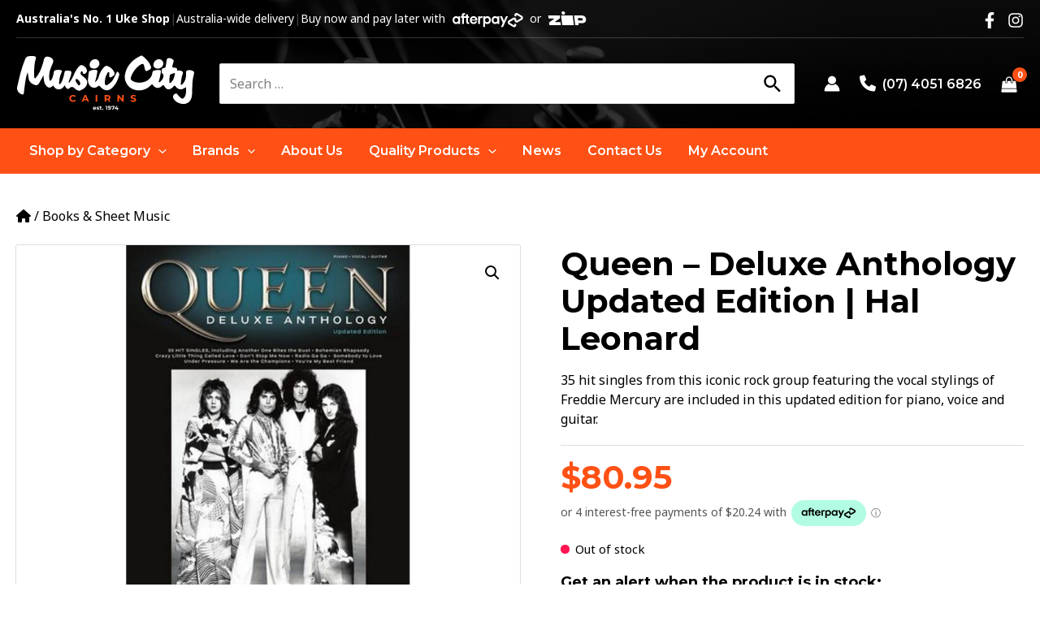

--- FILE ---
content_type: text/css
request_url: https://www.musiccitycairns.com/wp-content/themes/music-city-cairns/style.css?ver=1.0.0
body_size: 16022
content:
/*!
Theme Name: Music City Cairns
Author: WiseInternet
Author URI: http://wpastra.com/about/
Description: Astra child theme.
Version: 1.0.0
License: GNU General Public License v2 or later
License URI: http://www.gnu.org/licenses/gpl-2.0.html
Text Domain: wiac
Template: astra
*/.ast-breadcrumbs-wrapper{font-size:1rem;color:inherit}.ast-breadcrumbs-wrapper p{font-size:1rem;line-height:1.5;margin:0}.ast-breadcrumbs-wrapper a{color:inherit}.ast-breadcrumbs-wrapper a:hover{color:var(--astra-link-color, "#ff6600")}.responsive-tabs{clear:both;margin:1.5rem 0 2.5rem}.responsive-tabs ul.tabs{border-bottom:1px solid var(--astra-border-color, #ccc);display:none;-webkit-box-orient:horizontal;-webkit-box-direction:normal;-webkit-flex-flow:row wrap;-ms-flex-flow:row wrap;flex-flow:row wrap;margin:0;padding:0;list-style:none;margin:0 0 1.5rem;position:relative}.responsive-tabs ul.tabs li.tab{border:0px solid rgba(0,0,0,0);color:inherit;cursor:pointer;-webkit-box-flex:0;-webkit-flex:0 0 auto;-ms-flex:0 0 auto;flex:0 0 auto;text-align:center;padding:.75rem .75rem;position:relative;z-index:2}.responsive-tabs ul.tabs li.tab:after{content:"";display:block;-webkit-transition:all .3s ease-in-out;transition:all .3s ease-in-out;bottom:-1px;left:0;height:2px;width:0;opacity:0;position:absolute}.responsive-tabs ul.tabs li.tab:hover:after{background-color:var(--astra-tab-accent-color, var(--astra-theme-color, #ff6600));width:100%;opacity:1}.responsive-tabs ul.tabs li.tab-active,.responsive-tabs ul.tabs li.tab-active:hover{border-color:var(--astra-border-color, #ccc);color:var(--astra-text-color, rgba(0, 0, 0, 0.87))}.responsive-tabs ul.tabs li.tab-active:after,.responsive-tabs ul.tabs li.tab-active:hover:after{background-color:var(--astra-tab-accent-color, var(--astra-theme-color, #ff6600));height:3px;position:absolute;width:100%;opacity:1}.responsive-tabs .tab-panel-wrapper{padding:0;margin-bottom:2.5rem;border-top:0 solid var(--astra-border-color, #ccc)}.responsive-tabs .tab-panel{display:none;border:0px solid var(--astra-border-color, #ccc);padding:1rem 0}.responsive-tabs .tab-panel-active{display:block}.responsive-tabs-vertical{-webkit-box-orient:horizontal;-webkit-box-direction:normal;-webkit-flex-flow:row wrap;-ms-flex-flow:row wrap;flex-flow:row wrap}.responsive-tabs-vertical ul.tabs{margin:0;border-right:1px solid var(--astra-border-color, #ccc);border-bottom:0;-webkit-box-orient:vertical;-webkit-box-direction:normal;-webkit-flex-flow:column;-ms-flex-flow:column;flex-flow:column;-webkit-box-flex:0;-webkit-flex:0 0 auto;-ms-flex:0 0 auto;flex:0 0 auto;max-width:50%}.responsive-tabs-vertical ul.tabs li.tab{border:0px solid rgba(0,0,0,0);text-align:left;padding:.5rem 1.5rem .5rem 0}.responsive-tabs-vertical ul.tabs li.tab:after{bottom:auto;top:0;height:0;width:2px;left:auto;right:-1px;width:2px}.responsive-tabs-vertical ul.tabs li.tab:hover{color:var(--astra-text-color, rgba(0, 0, 0, 0.87))}.responsive-tabs-vertical ul.tabs li.tab:hover:after{width:2px;height:100%}.responsive-tabs-vertical ul.tabs li.tab-active:after,.responsive-tabs-vertical ul.tabs li.tab-active:hover:after{width:3px;height:100%}.responsive-tabs-vertical .tab-panel-wrapper{-webkit-box-flex:1;-webkit-flex:1 1 0;-ms-flex:1 1 0px;flex:1 1 0}.responsive-tabs .tab-accordion{border-bottom:1px solid var(--astra-border-color, #ccc);cursor:pointer;margin-bottom:-1px;padding:.75rem 0;position:relative}.responsive-tabs .tab-accordion .arrow{position:absolute;right:.5rem;color:inherit}.responsive-tabs .tab-accordion .arrow:after{content:"";font-family:"Font Awesome 5 Free";font-weight:900}.responsive-tabs .tab-accordion:first-child{border-top:1px solid var(--astra-border-color, #ccc)}.responsive-tabs .tab-accordion.tab-active:after{background-color:var(--astra-tab-accent-color, var(--astra-theme-color, #ff6600));content:"";display:block;bottom:-1px;height:2px;left:0;position:absolute;width:100%}.responsive-tabs .tab-accordion.tab-active .arrow:after{content:""}.responsive-tabs .tab-accordion-closed{display:none}@media screen and (min-width: 768px){.responsive-tabs ul.tabs{display:-webkit-box;display:-webkit-flex;display:-ms-flexbox;display:flex}.responsive-tabs .tab-panel-wrapper{border-top:0;margin-bottom:2.5rem}.responsive-tabs .tab-accordion{display:none}.responsive-tabs .tab-panel{padding:0;border:0}.responsive-tabs .tab-accordion-closed{display:block}.responsive-tabs-vertical{display:-webkit-box !important;display:-webkit-flex !important;display:-ms-flexbox !important;display:flex !important}.responsive-tabs-vertical .tab-panel-wrapper{padding:0 0 0 2.5rem}}.woocommerce form .form-row{margin-bottom:.5rem}.woocommerce form .form-row label:not(.checkbox){margin-bottom:.5rem}.wpforms-container .wpforms-field{margin-bottom:.5rem}.wpforms-container .wpforms-field .wpforms-field-label{margin-bottom:.5rem}.wpforms-container .wpforms-field-captcha .wpforms-captcha-math{display:-webkit-box;display:-webkit-flex;display:-ms-flexbox;display:flex;-webkit-box-align:center;-webkit-align-items:center;-ms-flex-align:center;align-items:center}.wpforms-container .wpforms-field-captcha .wpforms-captcha-math .wpforms-captcha-equation{margin-right:.5em}.wpforms-container .wpforms-field-captcha .wpforms-captcha-math input[type=text]{width:auto}.blockUI.blockOverlay{opacity:.5 !important}input::-webkit-input-placeholder{opacity:.5}input::-moz-placeholder{opacity:.5}input:-ms-input-placeholder{opacity:.5}input::-ms-input-placeholder{opacity:.5}input::placeholder{opacity:.5}#ast-desktop-header .main-navigation ul.sub-menu{background-color:var(--ast-global-color-7);border-top:0;padding:.75rem .5rem}#ast-desktop-header .main-navigation ul.sub-menu ul{margin-top:0}#ast-desktop-header .main-navigation ul.sub-menu.astra-megamenu{padding:1rem 1rem 1.5rem}#ast-desktop-header .main-navigation ul.sub-menu.astra-megamenu ul{padding:0;box-shadow:none !important}#ast-desktop-header .main-navigation ul.sub-menu.astra-megamenu li.menu-item-has-children>.menu-link:not(:hover){color:#fff}#ast-desktop-header .main-navigation ul.sub-menu li.menu-no-padding>a.menu-link,#ast-desktop-header .main-navigation ul.sub-menu li.menu-no-padding>.ast-mm-custom-content{padding:0}#ast-desktop-header .main-navigation li.tabbed-menu ul.astra-megamenu{-webkit-box-orient:vertical;-webkit-box-direction:normal;-webkit-flex-flow:column nowrap;-ms-flex-flow:column nowrap;flex-flow:column nowrap;padding:1rem .5rem;height:auto;overflow:hidden}#ast-desktop-header .main-navigation li.tabbed-menu ul.astra-megamenu:after{display:block;content:"";width:1px;left:25%;position:absolute;top:1rem;bottom:1rem;background-color:hsla(0,0%,100%,.2);z-index:2}#ast-desktop-header .main-navigation li.tabbed-menu ul.astra-megamenu li.tab-item{display:block;max-width:25%;position:static;-webkit-box-flex:0;-webkit-flex:0 0 auto;-ms-flex:0 0 auto;flex:0 0 auto;padding:0 1.25rem 0 0;margin:0 0 .5em}#ast-desktop-header .main-navigation li.tabbed-menu ul.astra-megamenu li.tab-item>a.menu-link{font-weight:var(--astra-heading-font-weight, 700);font-style:var(--astra-heading-font-family, var(--astra-font-family, "sans-serif"))}#ast-desktop-header .main-navigation li.tabbed-menu ul.astra-megamenu li.tab-item .tab-content{display:none;position:absolute;left:25%;right:0;top:0;overflow:hidden;width:75%;min-width:300px;padding:1rem 0 1rem 1.25rem;background:none}#ast-desktop-header .main-navigation li.tabbed-menu ul.astra-megamenu li.tab-item .tab-content li.menu-item-mb{margin-bottom:.5rem}#ast-desktop-header .main-navigation li.tabbed-menu ul.astra-megamenu li.tab-item .tab-content li.menu-item-mt{margin-top:.5rem}#ast-desktop-header .main-navigation li.tabbed-menu ul.astra-megamenu li.tab-item .tab-content .ast-mm-custom-text-content{padding:0}#ast-desktop-header .main-navigation li.tabbed-menu ul.astra-megamenu li.tab-item .tab-content .menu-link{-webkit-transition-property:none;transition-property:none;-webkit-transition-property:color,opacity;transition-property:color,opacity}#ast-desktop-header .main-navigation li.tabbed-menu ul.astra-megamenu li.tab-item.open>a.menu-link{color:var(--astra-theme-color, #ff6600)}#ast-desktop-header .main-navigation li.tabbed-menu ul.astra-megamenu li.tab-item.open .tab-content{display:block}#ast-desktop-header .main-navigation ul.astra-megamenu{max-height:75vh;overflow-y:auto}#ast-desktop-header .main-navigation ul.astra-megamenu li[class*=menu-columns]>ul.sub-menu,#ast-desktop-header .main-navigation ul.astra-megamenu li[class*=menu-columns] ul.menu{-webkit-column-gap:20px;-moz-column-gap:20px;column-gap:20px;display:block}#ast-desktop-header .main-navigation ul.astra-megamenu li[class*=menu-columns]>ul.sub-menu li.menu-item,#ast-desktop-header .main-navigation ul.astra-megamenu li[class*=menu-columns] ul.menu li.menu-item{display:block;page-break-inside:avoid;-webkit-column-break-inside:avoid;break-inside:avoid}#ast-desktop-header .main-navigation ul.astra-megamenu li[class*=menu-columns]>ul.sub-menu li.menu-item ul.sub-menu,#ast-desktop-header .main-navigation ul.astra-megamenu li[class*=menu-columns] ul.menu li.menu-item ul.sub-menu{margin-bottom:20px}#ast-desktop-header .main-navigation ul.astra-megamenu li[class*=menu-columns]>ul.sub-menu li.menu-item.menu-item-has-children,#ast-desktop-header .main-navigation ul.astra-megamenu li[class*=menu-columns] ul.menu li.menu-item.menu-item-has-children{page-break-inside:avoid;-webkit-column-break-inside:avoid;break-inside:avoid}#ast-desktop-header .main-navigation ul.astra-megamenu li[class*=menu-columns]>ul.sub-menu li.menu-item.menu-item-has-children>.menu-link,#ast-desktop-header .main-navigation ul.astra-megamenu li[class*=menu-columns] ul.menu li.menu-item.menu-item-has-children>.menu-link{font-weight:var(--astra-heading-font-weight, 700);font-style:var(--astra-heading-font-family, var(--astra-font-family, "sans-serif"))}#ast-desktop-header .main-navigation ul.astra-megamenu li[class*=menu-columns]>ul.sub-menu li.menu-column-span,#ast-desktop-header .main-navigation ul.astra-megamenu li[class*=menu-columns] ul.menu li.menu-column-span{-webkit-column-span:all;-moz-column-span:all;column-span:all}#ast-desktop-header .main-navigation ul.astra-megamenu li[class*=menu-columns]>ul.sub-menu li.menu-column-break-before,#ast-desktop-header .main-navigation ul.astra-megamenu li[class*=menu-columns] ul.menu li.menu-column-break-before{-webkit-column-break-before:always;break-before:always}#ast-desktop-header .main-navigation ul.astra-megamenu li[class*=menu-columns]>ul.sub-menu li.menu-column-break-after,#ast-desktop-header .main-navigation ul.astra-megamenu li[class*=menu-columns] ul.menu li.menu-column-break-after{-webkit-column-break-after:always;break-after:always}#ast-desktop-header .main-navigation ul.astra-megamenu li.menu-columns-2>ul.sub-menu,#ast-desktop-header .main-navigation ul.astra-megamenu li.menu-columns-2 ul.menu{-webkit-column-count:2;-moz-column-count:2;column-count:2}#ast-desktop-header .main-navigation ul.astra-megamenu li.menu-columns-3>ul.sub-menu,#ast-desktop-header .main-navigation ul.astra-megamenu li.menu-columns-3 ul.menu{-webkit-column-count:3;-moz-column-count:3;column-count:3}#ast-desktop-header .main-navigation ul.astra-megamenu li.menu-columns-4>ul.sub-menu,#ast-desktop-header .main-navigation ul.astra-megamenu li.menu-columns-4 ul.menu{-webkit-column-count:4;-moz-column-count:4;column-count:4}#ast-desktop-header .main-navigation ul.astra-megamenu li.menu-columns-5>ul.sub-menu,#ast-desktop-header .main-navigation ul.astra-megamenu li.menu-columns-5 ul.menu{-webkit-column-count:5;-moz-column-count:5;column-count:5}#ast-desktop-header .main-navigation ul.astra-megamenu ul[class*=menu-columns]{-webkit-column-gap:20px;-moz-column-gap:20px;column-gap:20px;display:block}#ast-desktop-header .main-navigation ul.astra-megamenu ul[class*=menu-columns]>li.menu-item{display:block;page-break-inside:avoid;-webkit-column-break-inside:avoid;break-inside:avoid}#ast-desktop-header .main-navigation ul.astra-megamenu ul[class*=menu-columns]>li.menu-item ul.sub-menu{margin-bottom:20px}#ast-desktop-header .main-navigation ul.astra-megamenu ul.menu-columns-2{-webkit-column-count:2;-moz-column-count:2;column-count:2}#ast-desktop-header .main-navigation ul.astra-megamenu ul.menu-columns-3{-webkit-column-count:3;-moz-column-count:3;column-count:3}#ast-desktop-header .main-navigation ul.astra-megamenu ul.menu-columns-4{-webkit-column-count:4;-moz-column-count:4;column-count:4}#ast-desktop-header .main-navigation ul.astra-megamenu ul.menu-columns-5{-webkit-column-count:5;-moz-column-count:5;column-count:5}#ast-desktop-header .main-navigation ul.astra-megamenu li.menu-flex-1{-webkit-box-flex:1;-webkit-flex-grow:1;-ms-flex-positive:1;flex-grow:1}#ast-desktop-header .main-navigation ul.astra-megamenu li.menu-flex-2{-webkit-box-flex:2;-webkit-flex-grow:2;-ms-flex-positive:2;flex-grow:2}#ast-desktop-header .main-navigation ul.astra-megamenu li.menu-flex-3{-webkit-box-flex:3;-webkit-flex-grow:3;-ms-flex-positive:3;flex-grow:3}#ast-desktop-header .main-navigation ul.astra-megamenu li.menu-flex-4{-webkit-box-flex:4;-webkit-flex-grow:4;-ms-flex-positive:4;flex-grow:4}#ast-desktop-header .main-navigation ul.astra-megamenu .elementor-tabs .elementor-tabs-wrapper{border-right:1px solid var(--astra-border-color, #ccc);padding-right:20px;margin-right:20px}#ast-desktop-header .main-navigation ul.astra-megamenu .elementor-tabs .elementor-tab-title{padding:8px 0}#ast-desktop-header .main-navigation ul.astra-megamenu .elementor-tabs .elementor-tab-content{padding:0}#ast-mobile-popup .ast-mobile-popup-header .ast-close-svg{width:22px;height:22px}#ast-mobile-popup .ast-mobile-popup-content ul#ast-hf-mobile-menu button,#ast-mobile-popup .ast-mobile-popup-content ul#ast-hf-mobile-menu a{outline:rgba(0,0,0,0) !important}#ast-mobile-popup .ast-mobile-popup-content ul#ast-hf-mobile-menu button{border:0 !important}#ast-mobile-popup .ast-mobile-popup-content ul#ast-hf-mobile-menu li.menu-item{display:-webkit-box;display:-webkit-flex;display:-ms-flexbox;display:flex;-webkit-box-orient:horizontal;-webkit-box-direction:normal;-webkit-flex-flow:row wrap;-ms-flex-flow:row wrap;flex-flow:row wrap;-webkit-box-align:center;-webkit-align-items:center;-ms-flex-align:center;align-items:center}#ast-mobile-popup .ast-mobile-popup-content ul#ast-hf-mobile-menu li.menu-item>a.menu-link{-webkit-box-flex:1;-webkit-flex:1 1 50%;-ms-flex:1 1 50%;flex:1 1 50%;height:auto}#ast-mobile-popup .ast-mobile-popup-content ul#ast-hf-mobile-menu li.menu-item>a.menu-link .icon-arrow{display:none}#ast-mobile-popup .ast-mobile-popup-content ul#ast-hf-mobile-menu li.menu-item ul.sub-menu{-webkit-box-flex:1;-webkit-flex:1 0 100%;-ms-flex:1 0 100%;flex:1 0 100%}#ast-mobile-popup .ast-mobile-popup-content ul#ast-hf-mobile-menu li.menu-item .ast-menu-toggle{position:static;-webkit-box-flex:0;-webkit-flex:0 0 auto;-ms-flex:0 0 auto;flex:0 0 auto;background-color:rgba(0,0,0,0);border:0 !important;color:#fff;padding:.5rem 1.25rem}#ast-mobile-popup .ast-mobile-popup-content ul#ast-hf-mobile-menu li.menu-item .ast-menu-toggle .icon-arrow{display:-webkit-box;display:-webkit-flex;display:-ms-flexbox;display:flex;-webkit-box-align:center;-webkit-align-items:center;-ms-flex-align:center;align-items:center}#ast-mobile-popup .ast-mobile-popup-content ul#ast-hf-mobile-menu li.menu-item .ast-menu-toggle svg{color:inherit;fill:currentColor;margin:auto;width:1em;height:1em}#ast-mobile-popup .ast-mobile-popup-content ul#ast-hf-mobile-menu li.menu-item .ast-mm-custom-content{width:100%}#ast-mobile-popup .ast-mobile-popup-content ul#ast-hf-mobile-menu li.menu-item .elementor-tabs .elementor-tab-title{padding:8px 0}#ast-mobile-popup .ast-mobile-popup-content ul#ast-hf-mobile-menu li.menu-item .elementor-tabs .elementor-tab-content{padding:0 0 0 10px}#ast-mobile-popup .ast-mobile-popup-content ul#ast-hf-mobile-menu li.menu-item .elementor-tabs .elementor-tab-content a:hover{color:var(--ast-global-color-5)}#ast-mobile-popup .ast-mobile-popup-content ul#ast-hf-mobile-menu nav.brands-list li.brand-group>ul{display:block !important}#ast-mobile-popup .ast-mobile-popup-content .sub-menu .menu-item .menu-link{padding-left:20px !important}#ast-mobile-popup .ast-mobile-popup-content .sub-menu .sub-menu{padding-left:20px}.ast-header-break-point .main-navigation .sub-menu .menu-item .menu-item-type-custom .menu-item .menu-link{padding-left:40px}.site-header .account-main-navigation .ast-account-nav-menu{border-top:0;border-radius:var(--astra-field-border-radius, 2px);padding:.75rem .5rem !important;box-shadow:0px 2px 4px rgba(0,0,0,.1),0px 10px 20px rgba(0,0,0,.1) !important;right:0 !important}.site-header .account-main-navigation .ast-account-nav-menu .menu-link{padding:.5rem !important}.term-menu ul.menu li.menu-item .menu-link.term-group-name{font-size:1.125em;font-family:var(--astra-heading-font-family, var(--astra-font-family, "sans-serif"));font-weight:var(--astra-heading-font-weight, 700)}.term-menu ul.menu li.menu-item:hover .menu-link.term-group-name{color:#fff}.searchwp-live-wrapper{position:absolute;top:100%}.searchwp-live-wrapper .searchwp-live-search-results{position:relative !important;top:8px !important;left:0 !important;outline:none}.searchwp-live-search-results{background-color:var(--astra-site-background-color, #fff);border:0px solid rgba(0,0,0,.1);border-radius:var(--astra-field-border-radius, 2px);box-shadow:0px 2px 4px rgba(0,0,0,.1),0px 10px 20px rgba(0,0,0,.1);max-height:50vh;min-height:52px;display:-webkit-box;display:-webkit-flex;display:-ms-flexbox;display:flex;-webkit-box-align:center;-webkit-align-items:center;-ms-flex-align:center;align-items:center;-webkit-box-orient:horizontal;-webkit-box-direction:normal;-webkit-flex-flow:row wrap;-ms-flex-flow:row wrap;flex-flow:row wrap;-webkit-box-pack:center;-webkit-justify-content:center;-ms-flex-pack:center;justify-content:center;overflow:hidden}.searchwp-live-search-results:empty:after{position:absolute;width:auto;font-family:"Font Awesome 5 Free";font-weight:900;content:"";display:inline-block;width:1em;height:1em;line-height:1;font-size:24px;-webkit-animation:spin 1.5s infinite linear;animation:spin 1.5s infinite linear}.searchwp-live-search-results.searchwp-live-search-results-showing{display:-webkit-box;display:-webkit-flex;display:-ms-flexbox;display:flex;overflow:hidden}.searchwp-live-search-results .spinner{position:static !important;width:auto !important;-webkit-box-flex:0;-webkit-flex:0 0 auto;-ms-flex:0 0 auto;flex:0 0 auto;margin:.75em 0 .75em 0}.searchwp-live-search-results .spinner div{display:none}.searchwp-live-search-results .spinner:before{font-family:"Font Awesome 5 Free";font-weight:900;content:"";display:inline-block;width:1em;height:1em;line-height:1;font-size:24px;-webkit-animation:spin 1.5s infinite linear;animation:spin 1.5s infinite linear}.searchwp-live-search-results.searchwp-live-search-no-min-chars:after{content:"Continue typing...";display:inline-block;-webkit-box-flex:0;-webkit-flex:0 0 auto;-ms-flex:0 0 auto;flex:0 0 auto;line-height:1.5;padding:0;margin:.75em 1em;opacity:.5}.searchwp-live-search-results.searchwp-live-search-no-min-chars .spinner{opacity:.5}.searchwp-live-search-results.searchwp-live-search-no-min-chars .spinner:before{-webkit-animation-duration:3s;animation-duration:3s}.searchwp-live-search-results.searchwp-live-search-no-min-chars .no-results{display:none}.searchwp-live-results-template{-webkit-box-flex:1;-webkit-flex:1 0 100%;-ms-flex:1 0 100%;flex:1 0 100%;display:-webkit-box;display:-webkit-flex;display:-ms-flexbox;display:flex;-webkit-box-orient:vertical;-webkit-box-direction:normal;-webkit-flex-flow:column nowrap;-ms-flex-flow:column nowrap;flex-flow:column nowrap;overflow:hidden;max-height:50vh}.searchwp-live-results-template .no-results{color:inherit;padding:.75rem 1.25rem;margin:0;text-align:center}.searchwp-live-results-template .results{overflow-x:hidden;overflow-y:auto;-ms-scroll-chaining:none;overscroll-behavior:none;-webkit-overflow-scrolling:touch;-webkit-touch-callout:none;-webkit-user-select:none;-moz-user-select:none;-ms-user-select:none;user-select:none;-webkit-box-flex:1;-webkit-flex:1 1 auto;-ms-flex:1 1 auto;flex:1 1 auto}.searchwp-live-results-template .results ul{list-style:none;margin:0;padding:0 1rem;display:grid;-webkit-column-gap:1rem;-moz-column-gap:1rem;column-gap:1rem}@media(min-width: 768px){.searchwp-live-results-template .results ul{grid-template-columns:repeat(2, 1fr)}}.searchwp-live-results-template .results ul>*{-webkit-box-flex:1;-webkit-flex:1 0 100%;-ms-flex:1 0 100%;flex:1 0 100%}.searchwp-live-results-template .results ul>li{border-bottom:1px solid var(--astra-border-color, #ccc);padding:1rem 0;text-align:left;display:-webkit-box;display:-webkit-flex;display:-ms-flexbox;display:flex;-webkit-box-orient:horizontal;-webkit-box-direction:normal;-webkit-flex-flow:row nowrap;-ms-flex-flow:row nowrap;flex-flow:row nowrap;-webkit-box-flex:1;-webkit-flex:1 0 100%;-ms-flex:1 0 100%;flex:1 0 100%}.searchwp-live-results-template .results ul>li:last-child{border-bottom:0}.searchwp-live-results-template .results ul>li .thumbnail{-webkit-box-flex:0;-webkit-flex:0 0 auto;-ms-flex:0 0 auto;flex:0 0 auto;margin-right:1em}.searchwp-live-results-template .results ul>li .thumbnail img{border:0px solid var(--astra-border-color, #ccc);width:4rem;border-radius:4px}.searchwp-live-results-template .results ul>li .details{-webkit-box-flex:1;-webkit-flex:1 1 auto;-ms-flex:1 1 auto;flex:1 1 auto}.searchwp-live-results-template .results ul>li .title{font-size:1em;margin-bottom:0;line-height:1.375;margin-bottom:.125rem;font-family:var(--astra-heading-font-family, var(--astra-font-family, "sans-serif"));font-weight:600}.searchwp-live-results-template .results ul>li .title a{color:var(--astra-heading-color, rgba(0, 0, 0, 0.87))}.searchwp-live-results-template .results ul>li .title a:hover{color:var(--astra-link-h-color, "#ff9933")}.searchwp-live-results-template .results ul>li .excerpt{line-height:1.5;color:inherit;font-size:.9375em}.searchwp-live-results-template .results ul>li .price{line-height:1.5;font-size:1em;font-family:var(--astra-heading-font-family, var(--astra-font-family, "sans-serif"));font-weight:700;color:var(--astra-text-color, rgba(0, 0, 0, 0.87))}.searchwp-live-results-template .results ul>li .price del{opacity:.5;display:none}.searchwp-live-results-template .searchwp-revised-search-notice{margin:0;padding:.75rem 1rem}.searchwp-live-results-template .results-footer{border-top:1px solid var(--astra-border-color, #ccc);padding:.75rem 1rem;display:-webkit-box;display:-webkit-flex;display:-ms-flexbox;display:flex;-webkit-box-flex:0;-webkit-flex:0 0 auto;-ms-flex:0 0 auto;flex:0 0 auto;margin-top:-1px}.searchwp-live-results-template .results-footer .button{width:100%;text-align:center;font-weight:bold}@-webkit-keyframes spin{from{-webkit-transform:rotate(0deg);transform:rotate(0deg)}to{-webkit-transform:rotate(360deg);transform:rotate(360deg)}}@keyframes spin{from{-webkit-transform:rotate(0deg);transform:rotate(0deg)}to{-webkit-transform:rotate(360deg);transform:rotate(360deg)}}.facetwp-template.is-loading{opacity:.5;pointer-events:none}.facetwp-template.is-filtered ul.product-categories{display:none}.facetwp-template.is-filtered li.product-category{display:none}.facetwp-load-more{text-align:center}.facetwp-load-more button{position:relative;padding-left:40px;padding-right:40px;min-width:200px}.facetwp-load-more .is-loading button.facetwp-load-more:after{right:1em;top:auto;position:absolute;font-family:WooCommerce;content:"";vertical-align:top;-webkit-font-smoothing:antialiased;font-weight:400;position:absolute;top:auto;right:1em;-webkit-animation:spin 2s linear infinite;animation:spin 2s linear infinite}.facetwp-toolbar{margin-bottom:1.5rem}.facetwp-toolbar-row{display:-webkit-box;display:-webkit-flex;display:-ms-flexbox;display:flex;-webkit-box-orient:horizontal;-webkit-box-direction:normal;-webkit-flex-flow:row wrap;-ms-flex-flow:row wrap;flex-flow:row wrap;-webkit-box-align:center;-webkit-align-items:center;-ms-flex-align:center;align-items:center;margin:0 -0.5em}.facetwp-toolbar-row>div{padding:0 .5em}.facetwp-toolbar .facetwp-filter{-webkit-box-flex:0;-webkit-flex:0 0 auto;-ms-flex:0 0 auto;flex:0 0 auto}.ast-desktop.ast-left-sidebar .facetwp-toolbar .facetwp-filter,.ast-desktop.ast-right-sidebar .facetwp-toolbar .facetwp-filter{display:none}.facetwp-toolbar .facetwp-pager{-webkit-box-flex:0;-webkit-flex:0 0 auto;-ms-flex:0 0 auto;flex:0 0 auto}.ast-shop-toolbar-container{-webkit-box-orient:horizontal !important;-webkit-box-direction:normal !important;-webkit-flex-flow:row wrap !important;-ms-flex-flow:row wrap !important;flex-flow:row wrap !important;-webkit-box-pack:justify !important;-webkit-justify-content:space-between !important;-ms-flex-pack:justify !important;justify-content:space-between !important;margin-bottom:1.5em !important}.ast-shop-toolbar-container .ast-shop-toolbar-aside-wrap{margin-bottom:0 !important}.ast-shop-toolbar-container .facetwp-active-selections{-webkit-box-flex:1;-webkit-flex:1 0 100%;-ms-flex:1 0 100%;flex:1 0 100%}.astra-shop-filter-button{-webkit-box-flex:0 !important;-webkit-flex:0 0 auto !important;-ms-flex:0 0 auto !important;flex:0 0 auto !important;margin:0;display:-webkit-box;display:-webkit-flex;display:-ms-flexbox;display:flex;-webkit-box-align:center;-webkit-align-items:center;-ms-flex-align:center;align-items:center}@media screen and (max-width: 576px){.astra-shop-filter-button{border-radius:var(--astra-field-border-radius, 2px)}}.ast-desktop.ast-left-sidebar .astra-shop-filter-button,.ast-desktop.ast-right-sidebar .astra-shop-filter-button{display:none !important}.astra-shop-filter-button .astra-woo-filter-text{font-size:inherit !important;line-height:inherit !important;margin-left:.5em}@media screen and (max-width: 576px){.astra-shop-filter-button .astra-woo-filter-text{display:none}}.astra-shop-filter-button .astra-woo-filter-icon{font-size:1em !important;width:auto !important}.astra-shop-filter-button .astra-woo-filter-icon svg{display:none !important}.astra-shop-filter-button .astra-woo-filter-icon .ast-icon{display:none}.astra-shop-filter-button .astra-woo-filter-icon:after{content:"" !important;font-family:"Font Awesome 5 Free" !important;font-weight:900 !important}@media screen and (max-width: 576px){.astra-shop-filter-button{padding:var(--astra-button-padding-top, 0.75em) !important}}.facetwp-sort{-webkit-box-flex:0;-webkit-flex:0 0 auto;-ms-flex:0 0 auto;flex:0 0 auto}.facetwp-sort .facetwp-sort-select-wrap{background:var(--astra-field-background-color, var(--astra-content-background-color, #fff));border:1px solid;border-color:var(--astra-field-border-color, var(--astra-border-color, #ccc));border-radius:var(--astra-field-border-radius, 2px);position:relative;display:-webkit-box;display:-webkit-flex;display:-ms-flexbox;display:flex}.facetwp-sort .facetwp-sort-select-wrap select{-webkit-appearance:none;-moz-appearance:none;appearance:none;cursor:pointer;background:none;border:0 !important;box-shadow:none;line-height:var(--astra-button-line-height, 1.5)}.facetwp-sort .facetwp-sort-select-wrap label{display:-webkit-box;display:-webkit-flex;display:-ms-flexbox;display:flex;-webkit-box-align:center;-webkit-align-items:center;-ms-flex-align:center;align-items:center}.facetwp-sort .facetwp-sort-select-wrap label select{-webkit-appearance:none;-moz-appearance:none;appearance:none;cursor:pointer;background:none;border:0 !important;box-shadow:none;line-height:var(--astra-button-line-height, 1.5);padding:var(--astra-button-padding-top) var(--astra-button-padding-right) var(--astra-button-padding-bottom) var(--astra-button-padding-left);padding-right:calc(var(--astra-button-padding-right, 1.25em) + 1.5rem)}.facetwp-sort .facetwp-sort-select-wrap label:after{content:"";font-family:"Font Awesome 5 Free";font-weight:900;pointer-events:none;color:var(--astra-text-color);padding-right:var(--astra-button-padding-right, 1.25em);text-align:center;line-height:var(--astra-button-line-height, 1.5);position:absolute;right:0}.facetwp-selections ul{list-style:none;margin:1rem 0 0;padding:0;display:-webkit-box;display:-webkit-flex;display:-ms-flexbox;display:flex;-webkit-box-orient:horizontal;-webkit-box-direction:normal;-webkit-flex-flow:row wrap;-ms-flex-flow:row wrap;flex-flow:row wrap;-webkit-box-align:center;-webkit-align-items:center;-ms-flex-align:center;align-items:center;gap:0}.facetwp-selections ul li{display:-webkit-box;display:-webkit-flex;display:-ms-flexbox;display:flex;-webkit-box-orient:horizontal;-webkit-box-direction:normal;-webkit-flex-flow:row wrap;-ms-flex-flow:row wrap;flex-flow:row wrap;-webkit-box-align:center;-webkit-align-items:center;-ms-flex-align:center;align-items:center;padding-right:.25em}.facetwp-selections ul li .facetwp-selection-label{font-weight:bold;margin:.25em}.facetwp-selections ul li .facetwp-selection-value{padding:.75em 1em .75em .75em;margin:.25em;background:none;background-color:rgba(0,0,0,.05);border-radius:1em;font-size:.875em}.facetwp-selections ul li .facetwp-selection-value:before{speak:none;font-family:"Font Awesome 5 Free";font-weight:900;font-variant:normal;text-transform:none;line-height:1;-webkit-font-smoothing:antialiased;margin-right:.5em;content:"";text-decoration:none}.facetwp-selections ul li:last-child{padding-right:0}.facetwp-pager .woocommerce-pagination ul.page-numbers{display:-webkit-box !important;display:-webkit-flex !important;display:-ms-flexbox !important;display:flex !important;-webkit-box-orient:horizontal;-webkit-box-direction:normal;-webkit-flex-flow:row wrap;-ms-flex-flow:row wrap;flex-flow:row wrap;width:100%;-webkit-box-pack:end;-webkit-justify-content:flex-end;-ms-flex-pack:end;justify-content:flex-end;gap:.25rem}.facetwp-pager .woocommerce-pagination ul.page-numbers li{margin:0}.facetwp-load-more-pager{text-align:center}.facetwp-load-more-pager .facetwp-load-more{max-width:100%;width:240px}.facetwp-toolbar .facetwp-counts,.ast-shop-toolbar-container .facetwp-counts{-webkit-box-flex:1;-webkit-flex:1 0 0%;-ms-flex:1 0 0%;flex:1 0 0%}@media screen and (max-width: 719px){.facetwp-toolbar .facetwp-counts .prefix,.ast-shop-toolbar-container .facetwp-counts .prefix{display:none}}.facetwp-toolbar .facetwp-sort,.ast-shop-toolbar-container .facetwp-sort{-webkit-box-flex:0;-webkit-flex:0 0 auto;-ms-flex:0 0 auto;flex:0 0 auto}@media screen and (max-width: 719px){.facetwp-toolbar .facetwp-sort .facetwp-sort-select-wrap label,.ast-shop-toolbar-container .facetwp-sort .facetwp-sort-select-wrap label{line-height:1;padding:var(--astra-button-padding-top, 0.75em)}.facetwp-toolbar .facetwp-sort .facetwp-sort-select-wrap label select,.ast-shop-toolbar-container .facetwp-sort .facetwp-sort-select-wrap label select{opacity:0;padding:var(--astra-field-padding-top) var(--astra-field-padding-right) var(--astra-field-padding-bottom) var(--astra-field-padding-left);position:absolute;top:0;left:0;right:0;bottom:0}.facetwp-toolbar .facetwp-sort .facetwp-sort-select-wrap label:after,.ast-shop-toolbar-container .facetwp-sort .facetwp-sort-select-wrap label:after{padding:0;width:1em;line-height:1;position:static}}@media screen and (max-width: 576px){.facetwp-toolbar .facetwp-sort .facetwp-sort-select-wrap label,.ast-shop-toolbar-container .facetwp-sort .facetwp-sort-select-wrap label{padding:var(--astra-button-padding-top, 0.75em)}}.facetwp-toolbar .woocommerce-pagination ul.page-numbers li,.ast-shop-toolbar-container .woocommerce-pagination ul.page-numbers li{display:none}@media only screen and (min-width: 768px){.facetwp-toolbar .woocommerce-pagination ul.page-numbers li,.ast-shop-toolbar-container .woocommerce-pagination ul.page-numbers li{display:block}}.facetwp-toolbar .woocommerce-pagination ul.page-numbers li.current-page,.ast-shop-toolbar-container .woocommerce-pagination ul.page-numbers li.current-page{display:block}.facetwp-toolbar .woocommerce-pagination ul.page-numbers li.next-page,.facetwp-toolbar .woocommerce-pagination ul.page-numbers li.previous-page,.ast-shop-toolbar-container .woocommerce-pagination ul.page-numbers li.next-page,.ast-shop-toolbar-container .woocommerce-pagination ul.page-numbers li.previous-page{display:block}.facetwp-toolbar .woocommerce-pagination ul.page-numbers li.first-page,.facetwp-toolbar .woocommerce-pagination ul.page-numbers li.last-page,.facetwp-toolbar .woocommerce-pagination ul.page-numbers li:first-child,.facetwp-toolbar .woocommerce-pagination ul.page-numbers li:last-child,.ast-shop-toolbar-container .woocommerce-pagination ul.page-numbers li.first-page,.ast-shop-toolbar-container .woocommerce-pagination ul.page-numbers li.last-page,.ast-shop-toolbar-container .woocommerce-pagination ul.page-numbers li:first-child,.ast-shop-toolbar-container .woocommerce-pagination ul.page-numbers li:last-child{display:block}.header-toolbar{padding-top:.75em;padding-bottom:.75em;border-bottom:1px solid var(--astra-border-color, #ccc);z-index:2;background-color:#fff}.header-toolbar .facetwp-toolbar{margin:0}.header-toolbar .facetwp-toolbar .facetwp-filter{-webkit-box-flex:0;-webkit-flex:0 0 auto;-ms-flex:0 0 auto;flex:0 0 auto}.header-toolbar .facetwp-toolbar .facetwp-filter .button{width:100%;-webkit-box-pack:center;-webkit-justify-content:center;-ms-flex-pack:center;justify-content:center}@media(min-width: 360px){.header-toolbar .facetwp-toolbar .facetwp-filter{-webkit-box-flex:1;-webkit-flex:1 1 25%;-ms-flex:1 1 25%;flex:1 1 25%}.header-toolbar .facetwp-toolbar .facetwp-filter .astra-woo-filter-text{display:block}}@media(min-width: 420px){.header-toolbar .facetwp-toolbar .facetwp-filter{-webkit-box-flex:1;-webkit-flex:1 1 50%;-ms-flex:1 1 50%;flex:1 1 50%}}@media(min-width: 720px){.header-toolbar .facetwp-toolbar .facetwp-filter{-webkit-box-flex:0;-webkit-flex:0 0 auto;-ms-flex:0 0 auto;flex:0 0 auto}}.header-toolbar .facetwp-toolbar .facetwp-sort{-webkit-box-flex:1;-webkit-flex:1 1 50%;-ms-flex:1 1 50%;flex:1 1 50%;margin-left:auto}@media(min-width: 720px){.header-toolbar .facetwp-toolbar .facetwp-sort{-webkit-box-flex:0;-webkit-flex:0 0 auto;-ms-flex:0 0 auto;flex:0 0 auto}}.header-toolbar .facetwp-toolbar .facetwp-sort select{width:100%;opacity:1}.ast-desktop .header-toolbar .facetwp-toolbar .facetwp-toolbar-row{-webkit-box-pack:center;-webkit-justify-content:center;-ms-flex-pack:center;justify-content:center}.ast-desktop .header-toolbar .facetwp-toolbar .facetwp-filter .button{width:12em}.ast-desktop .header-toolbar .facetwp-toolbar .facetwp-sort{margin:0}.facetwp-sticky-toolbar .site-content .ast-shop-toolbar-container .astra-shop-filter-button,.facetwp-sticky-toolbar .site-content .ast-shop-toolbar-container .facetwp-sort,.facetwp-sticky-toolbar .site-content .facetwp-toolbar .astra-shop-filter-button,.facetwp-sticky-toolbar .site-content .facetwp-toolbar .facetwp-sort{display:none !important}.facetwp-sticky-toolbar-mobile .header-toolbar-wrapper{display:none}.facetwp-sticky-toolbar-mobile.ast-header-break-point .header-toolbar-wrapper{display:block}.facetwp-sticky-toolbar-mobile.ast-header-break-point .site-content .ast-shop-toolbar-container .astra-shop-filter-button,.facetwp-sticky-toolbar-mobile.ast-header-break-point .site-content .ast-shop-toolbar-container .facetwp-sort,.facetwp-sticky-toolbar-mobile.ast-header-break-point .site-content .facetwp-toolbar .astra-shop-filter-button,.facetwp-sticky-toolbar-mobile.ast-header-break-point .site-content .facetwp-toolbar .facetwp-sort{display:none !important}.facetwp-sticky-toolbar-desktop .header-toolbar-wrapper{display:none}.facetwp-sticky-toolbar-desktop.ast-desktop .header-toolbar-wrapper{display:block}.facetwp-sticky-toolbar-desktop.ast-desktop .site-content .ast-shop-toolbar-container .astra-shop-filter-button,.facetwp-sticky-toolbar-desktop.ast-desktop .site-content .ast-shop-toolbar-container .facetwp-sort,.facetwp-sticky-toolbar-desktop.ast-desktop .site-content .facetwp-toolbar .astra-shop-filter-button,.facetwp-sticky-toolbar-desktop.ast-desktop .site-content .facetwp-toolbar .facetwp-sort{display:none !important}.widget_facet_stack_widget .facetwp-facet{margin-bottom:2em;line-height:1.5}.widget_facet_stack_widget .facetwp-facet .facetwp-counter{font-size:.75em;opacity:.75}.widget_facet_stack_widget .facetwp-facet .facetwp-counter:before{content:"("}.widget_facet_stack_widget .facetwp-facet .facetwp-counter:after{content:")"}.widget_facet_stack_widget .facet-stack-header,.widget_facet_stack_widget .facet-stack-footer{display:-webkit-box;display:-webkit-flex;display:-ms-flexbox;display:flex;-webkit-box-orient:horizontal;-webkit-box-direction:normal;-webkit-flex-flow:row;-ms-flex-flow:row;flex-flow:row;-webkit-box-align:center;-webkit-align-items:center;-ms-flex-align:center;align-items:center}.widget_facet_stack_widget .facet-stack-header .widget-title,.widget_facet_stack_widget .facet-stack-footer .widget-title{-webkit-box-flex:1;-webkit-flex:1 1 auto;-ms-flex:1 1 auto;flex:1 1 auto;margin:0}.widget_facet_stack_widget .facet-stack-header .button,.widget_facet_stack_widget .facet-stack-footer .button{-webkit-box-flex:0;-webkit-flex:0 0 auto;-ms-flex:0 0 auto;flex:0 0 auto;padding:.5em 1em;margin-left:.25em;font-size:.875em !important}.widget_facet_stack_widget .facet-stack-header .button:disabled,.widget_facet_stack_widget .facet-stack-footer .button:disabled{padding:.5em 1em !important}.widget_facet_stack_widget .facet-stack-header{padding:0 0 1em;border-bottom:1px solid var(--astra-border-color, #ccc)}.widget_facet_stack_widget .facet-stack-header .widget-title{margin:0 !important}.widget_facet_stack_widget .facet-stack-footer{padding:1em 0 0;-webkit-box-pack:end;-webkit-justify-content:flex-end;-ms-flex-pack:end;justify-content:flex-end}.widget_facet_stack_widget .facet-wrapper{border-bottom:1px solid var(--astra-border-color, #ccc);padding:0}.widget_facet_stack_widget .facet-wrapper .facet-header{cursor:pointer;display:-webkit-box;display:-webkit-flex;display:-ms-flexbox;display:flex;-webkit-box-orient:horizontal;-webkit-box-direction:normal;-webkit-flex-flow:row nowrap;-ms-flex-flow:row nowrap;flex-flow:row nowrap;-webkit-box-align:center;-webkit-align-items:center;-ms-flex-align:center;align-items:center;padding:.625em 0}.widget_facet_stack_widget .facet-wrapper .facet-header .widget-title{color:var(--astra-text-color, rgba(0, 0, 0, 0.87));font-family:var(--astra-font-family, "sans-serif");font-size:1.0625rem !important;font-style:normal !important;-webkit-box-flex:1;-webkit-flex:1 1 auto;-ms-flex:1 1 auto;flex:1 1 auto;margin:0 !important;letter-spacing:normal;font-weight:500;line-height:1.375}.widget_facet_stack_widget .facet-wrapper .facet-header .facet-toggle-icon{color:var(--astra-text-color, rgba(0, 0, 0, 0.87));font-family:"Font Awesome 5 Free";font-style:normal;font-weight:900;-webkit-box-flex:0;-webkit-flex:0 0 auto;-ms-flex:0 0 auto;flex:0 0 auto;margin-left:auto;margin-right:.25em}.widget_facet_stack_widget .facet-wrapper .facet-header .facet-toggle-icon:before{content:""}.widget_facet_stack_widget .facet-wrapper .facet-content{display:none;max-height:40vh;overflow-y:auto;overflow-x:hidden;padding:0 0 1em}@media screen and (max-width: 768px){.widget_facet_stack_widget .facet-wrapper .facet-content{overflow-y:scroll;-webkit-overflow-scrolling:touch}}.widget_facet_stack_widget .facet-wrapper .facet-content .facetwp-facet{margin-bottom:0}.widget_facet_stack_widget .facet-wrapper.expanded .facet-header .facet-toggle-icon:before{content:""}.widget_facet_stack_widget .facet-wrapper.expanded .facet-content{display:block}.widget_facet_stack_widget .facetwp-type-search .facetwp-input-wrap{display:block}.widget_facet_stack_widget .facetwp-type-search .facetwp-input-wrap .facetwp-icon{font-family:"Font Awesome 5 Free";font-style:normal;font-weight:900;color:var(--ast-global-color-8);opacity:1;padding:.5em;right:.25em;top:50%;-webkit-transform:translateY(-50%);-ms-transform:translateY(-50%);transform:translateY(-50%);height:auto}.widget_facet_stack_widget .facetwp-type-search .facetwp-input-wrap .facetwp-icon:before{background:none;content:"";font-size:1.25em;width:1em;height:1em}.widget_facet_stack_widget .facetwp-type-search .facetwp-input-wrap .facetwp-search{border-color:var(--astra-field-border-color, var(--astra-border-color, #ccc));width:100%;padding:.5em 3em .5em 1em;min-width:unset}.widget_facet_stack_widget .facetwp-type-search.is-loading .facetwp-icon:before{content:""}.widget_facet_stack_widget .facetwp-type-slider .noUi-handle{border-radius:50%;box-shadow:0 0 5px 0 rgba(150,150,150,.25);cursor:pointer;outline:none}.widget_facet_stack_widget .facetwp-type-slider .noUi-connect{background-color:var(--astra-text-color, rgba(0, 0, 0, 0.87))}.widget_facet_stack_widget .facetwp-type-slider .facetwp-slider-wrap{padding-bottom:.5em;margin-left:.125em;margin-right:.125em}.widget_facet_stack_widget .facetwp-type-slider .facetwp-slider-label{font-family:var(--astra-font-family, "sans-serif");font-size:1em;font-weight:inherit;margin-bottom:.5em;display:block}.widget_facet_stack_widget .facetwp-type-slider .facetwp-slider-reset{font-size:.875em !important;padding:.5em 1em !important;line-height:1.5}.widget_facet_stack_widget .facetwp-type-slider[data-name=price] .facetwp-slider-label:before,.widget_facet_stack_widget .facetwp-type-slider[data-name=regular-price] .facetwp-slider-label:before,.widget_facet_stack_widget .facetwp-type-slider[data-name=sale-price] .facetwp-slider-label:before{content:"$"}.widget_facet_stack_widget .facetwp-type-checkboxes .facetwp-checkbox,.widget_facet_stack_widget .facetwp-type-range_list .facetwp-checkbox{background:none;padding:0 1.5em;font-weight:inherit;-webkit-box-align:center;-webkit-align-items:center;-ms-flex-align:center;align-items:center;line-height:1.5;position:relative}.widget_facet_stack_widget .facetwp-type-checkboxes .facetwp-checkbox:before,.widget_facet_stack_widget .facetwp-type-range_list .facetwp-checkbox:before{content:"";font-family:"Font Awesome 5 Free";font-size:1em;font-weight:400;position:absolute;left:.125em}.widget_facet_stack_widget .facetwp-type-checkboxes .facetwp-checkbox .facetwp-expand,.widget_facet_stack_widget .facetwp-type-range_list .facetwp-checkbox .facetwp-expand{position:absolute;right:.25em;width:1em;top:0;text-align:center}.widget_facet_stack_widget .facetwp-type-checkboxes .facetwp-checkbox.checked:before,.widget_facet_stack_widget .facetwp-type-range_list .facetwp-checkbox.checked:before{color:var(--astra-theme-color, #ff6600);font-weight:900;content:"";-webkit-transform:scale(1.25);-ms-transform:scale(1.25);transform:scale(1.25)}.widget_facet_stack_widget .facetwp-type-checkboxes .facetwp-radio,.widget_facet_stack_widget .facetwp-type-range_list .facetwp-radio{background:none;padding:0 1.5em;font-weight:inherit;-webkit-box-align:center;-webkit-align-items:center;-ms-flex-align:center;align-items:center;line-height:1.5;position:relative}.widget_facet_stack_widget .facetwp-type-checkboxes .facetwp-radio:before,.widget_facet_stack_widget .facetwp-type-range_list .facetwp-radio:before{content:"";font-family:"Font Awesome 5 Free";font-size:1.125em;font-weight:400;position:absolute;left:.125em}.widget_facet_stack_widget .facetwp-type-checkboxes .facetwp-radio .facetwp-expand,.widget_facet_stack_widget .facetwp-type-range_list .facetwp-radio .facetwp-expand{position:absolute;right:.25em;width:1em;top:0;text-align:center}.widget_facet_stack_widget .facetwp-type-checkboxes .facetwp-radio.checked:before,.widget_facet_stack_widget .facetwp-type-range_list .facetwp-radio.checked:before{color:var(--astra-theme-color, #ff6600);font-weight:900;content:"";-webkit-transform:scale(1.25);-ms-transform:scale(1.25);transform:scale(1.25)}.widget_facet_stack_widget .facetwp-type-checkboxes .facetwp-toggle:not(.facetwp-hidden),.widget_facet_stack_widget .facetwp-type-range_list .facetwp-toggle:not(.facetwp-hidden){display:inline-block;margin:.5em 0 0;border-bottom:1px dotted}.widget_facet_stack_widget .facetwp-type-checkboxes .facetwp-expand,.widget_facet_stack_widget .facetwp-type-range_list .facetwp-expand{-webkit-box-flex:0;-webkit-flex:0 0 auto;-ms-flex:0 0 auto;flex:0 0 auto;margin-left:auto;margin-right:0}.widget_facet_stack_widget .facetwp-type-checkboxes .facetwp-depth,.widget_facet_stack_widget .facetwp-type-range_list .facetwp-depth{margin-left:1em}.archive .ast-archive-description,.blog .ast-archive-description{margin-bottom:1.5rem}.archive .ast-archive-description h1.page-title,.blog .ast-archive-description h1.page-title{margin-bottom:1.25rem}.archive .ast-archive-description>p,.blog .ast-archive-description>p{font-size:1.125rem}.archive .post .entry-title,.blog .post .entry-title{margin-bottom:.5rem}.archive .post .blog-layout-1,.blog .post .blog-layout-1{border-bottom:0}.archive .post .blog-layout-1 .ast-blog-featured-section,.blog .post .blog-layout-1 .ast-blog-featured-section{width:100%}.single-post article.ast-article-single .entry-header .post-thumb img,.page article.ast-article-single .entry-header .post-thumb img{margin-left:auto;margin-right:auto;width:100%}.single-post article.ast-article-single .entry-title,.page article.ast-article-single .entry-title{margin-bottom:.5rem}.single-post nav.post-navigation,.page nav.post-navigation{padding:1.25rem 0 0;margin:2.5rem 0}.single-post .comments-area,.page .comments-area{margin-top:2.5rem}.single-post .comments-area .comment-respond .comment-reply-title,.page .comments-area .comment-respond .comment-reply-title{font-weight:700;font-size:2em}.elementor-grid-1 ul.products.elementor-grid{grid-template-columns:repeat(1, minmax(0, 1fr))}.elementor-grid-2 ul.products.elementor-grid{grid-template-columns:repeat(2, minmax(0, 1fr))}.elementor-grid-3 ul.products.elementor-grid{grid-template-columns:repeat(3, minmax(0, 1fr))}.elementor-grid-4 ul.products.elementor-grid{grid-template-columns:repeat(4, minmax(0, 1fr))}.elementor-grid-5 ul.products.elementor-grid{grid-template-columns:repeat(5, minmax(0, 1fr))}.elementor-grid-6 ul.products.elementor-grid{grid-template-columns:repeat(6, minmax(0, 1fr))}.elementor-grid-7 ul.products.elementor-grid{grid-template-columns:repeat(7, minmax(0, 1fr))}.elementor-grid-8 ul.products.elementor-grid{grid-template-columns:repeat(8, minmax(0, 1fr))}@media(max-width: 1024px){.elementor-grid-tablet-1 ul.products.elementor-grid{grid-template-columns:repeat(1, minmax(0, 1fr) r)}.elementor-grid-tablet-2 ul.products.elementor-grid{grid-template-columns:repeat(2, minmax(0, 1fr))}.elementor-grid-tablet-3 ul.products.elementor-grid{grid-template-columns:repeat(3, minmax(0, 1fr))}.elementor-grid-tablet-4 ul.products.elementor-grid{grid-template-columns:repeat(4, minmax(0, 1fr))}.elementor-grid-tablet-5 ul.products.elementor-grid{grid-template-columns:repeat(5, minmax(0, 1fr))}.elementor-grid-tablet-6 ul.products.elementor-grid{grid-template-columns:repeat(6, minmax(0, 1fr))}}@media(max-width: 767px){.elementor-grid-mobile-1 ul.products.elementor-grid{grid-template-columns:repeat(1, minmax(0, 1fr))}.elementor-grid-mobile-2 ul.products.elementor-grid{grid-template-columns:repeat(2, minmax(0, 1fr))}.elementor-grid-mobile-3 ul.products.elementor-grid{grid-template-columns:repeat(3, minmax(0, 1fr))}.elementor-grid-mobile-4 ul.products.elementor-grid{grid-template-columns:repeat(4, minmax(0, 1fr))}.elementor-grid-mobile-5 ul.products.elementor-grid{grid-template-columns:repeat(5, minmax(0, 1fr))}.elementor-grid-mobile-6 ul.products.elementor-grid{grid-template-columns:repeat(6, minmax(0, 1fr))}}.slick-slider .slick-list{-webkit-box-flex:1;-webkit-flex:1;-ms-flex:1;flex:1}@media(max-width: 767px){.uael-woo-slider-arrow-outside .uael-woo-products-slider .slick-arrow{font-size:21px !important}}.uael-woo-slider-arrow-outside .uael-woo-products-slider .slick-next{right:-7px}@media(min-width: 768px){.uael-woo-slider-arrow-outside .uael-woo-products-slider .slick-next{right:-20px}}.uael-woo-slider-arrow-outside .uael-woo-products-slider .slick-prev{left:-7px}@media(min-width: 768px){.uael-woo-slider-arrow-outside .uael-woo-products-slider .slick-prev{left:-20px}}.uael-woo-products-slider ul.slick-dots li:only-child{display:none}.uael-woo-products-slider ul.products{opacity:0}.uael-woo-products-slider ul.products li.product .uael-woo-product-wrapper{background-color:#fff}.uael-woo-products-slider ul.products li.product .uael-woo-product-wrapper .uael-woo-products-thumbnail-wrap{margin:1rem}.uael-woo-products-slider ul.products li.product{width:20%}@media(max-width: 1024px){.uael-woo-products-slider ul.products li.product{width:33.33%}}@media(max-width: 767px){.uael-woo-products-slider ul.products li.product{width:50%}}.woocommerce-no-js .uael-woo-products-slider ul.products{opacity:1 !important}.elementor-page-resized .uael-woo-products-slider ul.products{opacity:1 !important}.uael-post-grid__inner{display:-webkit-box;display:-webkit-flex;display:-ms-flexbox;display:flex;-webkit-box-orient:horizontal;-webkit-box-direction:normal;-webkit-flex-flow:row wrap;-ms-flex-flow:row wrap;flex-flow:row wrap}.uael-post-wrapper{display:-webkit-box;display:-webkit-flex;display:-ms-flexbox;display:flex}.uael-post__bg-wrap{display:-webkit-box;display:-webkit-flex;display:-ms-flexbox;display:flex;border-radius:4px}.uael-post__inner-wrap{display:-webkit-box;display:-webkit-flex;display:-ms-flexbox;display:flex;-webkit-box-orient:vertical;-webkit-box-direction:normal;-webkit-flex-direction:column;-ms-flex-direction:column;flex-direction:column}.uael-post__content-wrap{display:-webkit-box;display:-webkit-flex;display:-ms-flexbox;display:flex;-webkit-box-orient:vertical;-webkit-box-direction:normal;-webkit-flex-direction:column;-ms-flex-direction:column;flex-direction:column;-webkit-box-flex:1;-webkit-flex:1 1 auto;-ms-flex:1 1 auto;flex:1 1 auto}.uael-post__thumbnail{border-radius:4px 4px 0 0}.uael-post__read-more{margin:auto auto 0 0}.elementor-widget-custom-image-slider img{width:100%}.woocommerce .astra-off-canvas-sidebar-wrapper .astra-off-canvas-sidebar,.woocommerce-page .astra-off-canvas-sidebar-wrapper .astra-off-canvas-sidebar{width:360px !important;max-width:80vw !important;padding:48px 20px 20px !important}.woocommerce .astra-off-canvas-sidebar-wrapper .astra-off-canvas-sidebar>.close,.woocommerce-page .astra-off-canvas-sidebar-wrapper .astra-off-canvas-sidebar>.close{color:var(--astra-text-color, rgba(0, 0, 0, 0.87)) !important;position:absolute !important;top:1.25rem !important;right:1.25rem !important;padding:1.25rem !important}.custom-off-canvas-sidebar-wrapper{width:100%;top:0;position:fixed;height:100%;background:rgba(0,0,0,.4);z-index:99;visibility:hidden;opacity:0;-webkit-transition:.25s ease-in-out;transition:.25s ease-in-out}.custom-off-canvas-sidebar{position:absolute;background:#fff;height:100%;top:0;left:-100%;padding:56px 20px 20px;box-shadow:0 0 12px 0 rgba(0,0,0,.4);width:360px;max-width:80vw;overflow:auto;-webkit-transition:.3s ease-in-out;transition:.3s ease-in-out}.custom-off-canvas-sidebar>.close{top:20px;right:20px;position:absolute;display:-webkit-box;display:-webkit-flex;display:-ms-flexbox;display:flex;line-height:1;-webkit-box-align:center;-webkit-align-items:center;-ms-flex-align:center;align-items:center;-webkit-box-pack:center;-webkit-justify-content:center;-ms-flex-pack:center;justify-content:center;cursor:pointer}.custom-off-canvas-overlay{overflow:hidden}.custom-off-canvas-overlay .custom-off-canvas-sidebar-wrapper{visibility:visible;opacity:1}.custom-off-canvas-overlay .custom-off-canvas-sidebar{left:0}.admin-bar .custom-off-canvas-sidebar{top:46px !important}@media(min-width: 783px){.admin-bar .custom-off-canvas-sidebar{top:32px !important}}.woocommerce .woocommerce-notices-wrapper ul,.woocommerce .woocommerce-error ul,.woocommerce-page .woocommerce-notices-wrapper ul,.woocommerce-page .woocommerce-error ul{margin-left:0}.woocommerce .woocommerce-message,.woocommerce .woocommerce-info,.woocommerce-page .woocommerce-message,.woocommerce-page .woocommerce-info{border-top-color:var(--astra-theme-color, #ff6600);border-radius:var(--astra-field-border-radius, 2px);background-color:var(--astra-notice-bg-color, #f0f0f0);color:var(--astra-notice-color, rgba(0, 0, 0, 0.87))}.woocommerce .woocommerce-message:before,.woocommerce .woocommerce-info:before,.woocommerce-page .woocommerce-message:before,.woocommerce-page .woocommerce-info:before{color:inherit}.woocommerce .woocommerce-message a:not(.button),.woocommerce .woocommerce-info a:not(.button),.woocommerce-page .woocommerce-message a:not(.button),.woocommerce-page .woocommerce-info a:not(.button){color:inherit}.woocommerce .woocommerce-error,.woocommerce-page .woocommerce-error{margin-left:0;background-color:var(--astra-notice-bg-color, #f0f0f0);color:var(--astra-notice-color, rgba(0, 0, 0, 0.87))}.woocommerce .price del,.woocommerce-page .price del{display:block}.woocommerce span.onsale,.woocommerce-page span.onsale{font-family:var(--astra-heading-font-family, var(--astra-font-family, "sans-serif"));font-weight:var(--astra-heading-font-weight, 700);box-shadow:0px 1px 2px rgba(0,0,0,.2)}.wiac-shop-thumbnails-cover:after,.wiac-shop-thumbnails-contain:after{content:"";display:block}.wiac-shop-thumbnails-cover .astra-shop-thumbnail-wrap,.wiac-shop-thumbnails-contain .astra-shop-thumbnail-wrap{position:relative;overflow:hidden}.wiac-shop-thumbnails-cover .astra-shop-thumbnail-wrap>a,.wiac-shop-thumbnails-cover .astra-shop-thumbnail-wrap>img,.wiac-shop-thumbnails-contain .astra-shop-thumbnail-wrap>a,.wiac-shop-thumbnails-contain .astra-shop-thumbnail-wrap>img{display:block;position:absolute !important;top:0;bottom:0;width:100%;margin:0}.wiac-shop-thumbnails-cover .astra-shop-thumbnail-wrap img,.wiac-shop-thumbnails-contain .astra-shop-thumbnail-wrap img{-o-object-fit:contain;object-fit:contain;width:100% !important;height:100% !important}.wiac-shop-thumbnails-cover .astra-shop-thumbnail-wrap:after,.wiac-shop-thumbnails-contain .astra-shop-thumbnail-wrap:after{display:block;content:"";padding-bottom:100%}.wiac-shop-thumbnails-cover .astra-shop-thumbnail-wrap img{-o-object-fit:cover;object-fit:cover}.wiac-shop-thumbnails-cover .product-category .astra-shop-thumbnail-wrap:after,.wiac-shop-thumbnails-contain .product-category .astra-shop-thumbnail-wrap:after{padding-bottom:100%}.quantity.buttons_added input.input-text.qty{border-radius:0}.quantity.buttons_added .minus{border-color:var(--astra-field-border-color, var(--astra-border-color, #ccc));border-radius:var(--astra-field-border-radius, 2px) 0 0 var(--astra-field-border-radius, 2px)}.quantity.buttons_added .plus{border-color:var(--astra-field-border-color, var(--astra-border-color, #ccc));border-radius:0 var(--astra-field-border-radius, 2px) var(--astra-field-border-radius, 2px) 0}.woocommerce table.shop_table,.woocommerce-page table.shop_table{border-color:rgba(0,0,0,0)}.woocommerce table.shop_table td,.woocommerce table.shop_table th,.woocommerce-page table.shop_table td,.woocommerce-page table.shop_table th{border-color:var(--astra-border-color, #ccc);text-align:left;padding:.75rem 1rem;line-height:1.5}.woocommerce table.shop_table td.product-price,.woocommerce table.shop_table td.product-subtotal,.woocommerce table.shop_table td.product-total,.woocommerce table.shop_table th.product-price,.woocommerce table.shop_table th.product-subtotal,.woocommerce table.shop_table th.product-total,.woocommerce-page table.shop_table td.product-price,.woocommerce-page table.shop_table td.product-subtotal,.woocommerce-page table.shop_table td.product-total,.woocommerce-page table.shop_table th.product-price,.woocommerce-page table.shop_table th.product-subtotal,.woocommerce-page table.shop_table th.product-total{text-align:right}.woocommerce table.shop_table thead,.woocommerce-page table.shop_table thead{background-color:rgba(0,0,0,0);color:var(--astra-heading-color, rgba(0, 0, 0, 0.87))}.woocommerce table.shop_table tbody,.woocommerce-page table.shop_table tbody{color:var(--astra-text-color, rgba(0, 0, 0, 0.87))}.woocommerce table.shop_table tbody td:last-child,.woocommerce-page table.shop_table tbody td:last-child{text-align:right}.woocommerce table.shop_table tfoot,.woocommerce-page table.shop_table tfoot{color:var(--astra-text-color, rgba(0, 0, 0, 0.87))}.woocommerce table.shop_table tfoot tr th,.woocommerce-page table.shop_table tfoot tr th{text-align:left}.woocommerce table.shop_table tfoot tr td,.woocommerce-page table.shop_table tfoot tr td{text-align:right}.woocommerce table.shop_table tfoot tr.shipping td,.woocommerce table.shop_table tbody tr.shipping td,.woocommerce-page table.shop_table tfoot tr.shipping td,.woocommerce-page table.shop_table tbody tr.shipping td{text-align:left}.woocommerce table.shop_table tfoot tr.shipping-title th,.woocommerce table.shop_table tfoot tr.shipping-title td,.woocommerce table.shop_table tbody tr.shipping-title th,.woocommerce table.shop_table tbody tr.shipping-title td,.woocommerce-page table.shop_table tfoot tr.shipping-title th,.woocommerce-page table.shop_table tfoot tr.shipping-title td,.woocommerce-page table.shop_table tbody tr.shipping-title th,.woocommerce-page table.shop_table tbody tr.shipping-title td{text-align:left !important}.woocommerce table.shop_table tfoot tr.shipping-title+tr.shipping th,.woocommerce table.shop_table tfoot tr.shipping-title+tr.shipping td,.woocommerce table.shop_table tbody tr.shipping-title+tr.shipping th,.woocommerce table.shop_table tbody tr.shipping-title+tr.shipping td,.woocommerce-page table.shop_table tfoot tr.shipping-title+tr.shipping th,.woocommerce-page table.shop_table tfoot tr.shipping-title+tr.shipping td,.woocommerce-page table.shop_table tbody tr.shipping-title+tr.shipping th,.woocommerce-page table.shop_table tbody tr.shipping-title+tr.shipping td{padding-top:0;border-top:0}.woocommerce .woocommerce-order-details h2.woocommerce-order-details__title,.woocommerce-page .woocommerce-order-details h2.woocommerce-order-details__title{background:none;border:0;padding:0}.woocommerce .woocommerce-order-details table.order_details,.woocommerce-page .woocommerce-order-details table.order_details{border-color:rgba(0,0,0,0)}.woocommerce .woocommerce-order-details table.order_details td,.woocommerce .woocommerce-order-details table.order_details th,.woocommerce-page .woocommerce-order-details table.order_details td,.woocommerce-page .woocommerce-order-details table.order_details th{border-right:0;border-left:0}.woocommerce .woocommerce-order-details table.order_details td:first-child,.woocommerce .woocommerce-order-details table.order_details th:first-child,.woocommerce-page .woocommerce-order-details table.order_details td:first-child,.woocommerce-page .woocommerce-order-details table.order_details th:first-child{padding-left:0}.woocommerce .woocommerce-order-details table.order_details td:last-child,.woocommerce .woocommerce-order-details table.order_details th:last-child,.woocommerce-page .woocommerce-order-details table.order_details td:last-child,.woocommerce-page .woocommerce-order-details table.order_details th:last-child{padding-right:0}.woocommerce .woocommerce-order-details table.order_details td.product-name a,.woocommerce-page .woocommerce-order-details table.order_details td.product-name a{font-family:var(--astra-heading-font-family, var(--astra-font-family, "sans-serif"));font-weight:var(--astra-heading-font-weight, 700);color:var(--astra-heading-color, rgba(0, 0, 0, 0.87))}.woocommerce .woocommerce-order-details table.order_details td.product-name dl,.woocommerce-page .woocommerce-order-details table.order_details td.product-name dl{line-height:1.5;border:0;padding:0;margin:0 0 .5rem}.woocommerce .woocommerce-order-details table.order_details td.product-name dl dt,.woocommerce-page .woocommerce-order-details table.order_details td.product-name dl dt{font-weight:500;font-size:.875em;margin:0 .25rem 0 0;padding:0}.woocommerce .woocommerce-order-details table.order_details td.product-name dl dd,.woocommerce-page .woocommerce-order-details table.order_details td.product-name dl dd{font-size:.875em;font-weight:normal;margin:0}.woocommerce .woocommerce-order-details table.order_details td.product-name dl dd p,.woocommerce-page .woocommerce-order-details table.order_details td.product-name dl dd p{margin:0}.woocommerce.ast-header-break-point table.shop_table_responsive tr td:not([data-title]):before,.woocommerce-page.ast-header-break-point table.shop_table_responsive tr td:not([data-title]):before{content:none}.woocommerce #payment ul.wc_payment_methods,.woocommerce-page #payment ul.wc_payment_methods{text-align:left}.woocommerce #payment ul.wc_payment_methods li.wc_payment_method,.woocommerce-page #payment ul.wc_payment_methods li.wc_payment_method{display:-webkit-box;display:-webkit-flex;display:-ms-flexbox;display:flex;-webkit-box-orient:horizontal;-webkit-box-direction:normal;-webkit-flex-flow:row wrap;-ms-flex-flow:row wrap;flex-flow:row wrap;margin:.375rem 0 !important;padding:0 !important;text-indent:0 !important;line-height:1.5em;font-size:1rem}.woocommerce #payment ul.wc_payment_methods li.wc_payment_method input[type=radio],.woocommerce-page #payment ul.wc_payment_methods li.wc_payment_method input[type=radio]{width:0;height:0;margin:0;-webkit-box-flex:0;-webkit-flex:0 0 auto;-ms-flex:0 0 auto;flex:0 0 auto;visibility:hidden}.woocommerce #payment ul.wc_payment_methods li.wc_payment_method input[type=radio]+label,.woocommerce-page #payment ul.wc_payment_methods li.wc_payment_method input[type=radio]+label{cursor:pointer;font-weight:400}.woocommerce #payment ul.wc_payment_methods li.wc_payment_method input[type=radio]+label img,.woocommerce-page #payment ul.wc_payment_methods li.wc_payment_method input[type=radio]+label img{max-height:1.5rem;-webkit-align-self:center;-ms-flex-item-align:center;align-self:center;-webkit-box-flex:0;-webkit-flex:0 0 auto;-ms-flex:0 0 auto;flex:0 0 auto;width:auto}.woocommerce #payment ul.wc_payment_methods li.wc_payment_method input[type=radio]+label a,.woocommerce-page #payment ul.wc_payment_methods li.wc_payment_method input[type=radio]+label a{-webkit-align-self:center;-ms-flex-item-align:center;align-self:center;-webkit-box-flex:0;-webkit-flex:0 0 auto;-ms-flex:0 0 auto;flex:0 0 auto;line-height:inherit;font-weight:normal}.woocommerce #payment ul.wc_payment_methods li.wc_payment_method input[type=radio]+label *,.woocommerce-page #payment ul.wc_payment_methods li.wc_payment_method input[type=radio]+label *{margin-right:.5rem}.woocommerce #payment ul.wc_payment_methods li.wc_payment_method input[type=radio]+label *:last-child,.woocommerce-page #payment ul.wc_payment_methods li.wc_payment_method input[type=radio]+label *:last-child{margin-right:0}.woocommerce #payment ul.wc_payment_methods li.wc_payment_method input[type=radio]+label:before,.woocommerce-page #payment ul.wc_payment_methods li.wc_payment_method input[type=radio]+label:before{content:"";-webkit-box-flex:0;-webkit-flex:0 0 auto;-ms-flex:0 0 auto;flex:0 0 auto;font-family:"Font Awesome 5 Free";font-size:1.125em;font-weight:400;margin-right:.375rem}.woocommerce #payment ul.wc_payment_methods li.wc_payment_method input[type=radio]:checked+label,.woocommerce-page #payment ul.wc_payment_methods li.wc_payment_method input[type=radio]:checked+label{font-weight:500}.woocommerce #payment ul.wc_payment_methods li.wc_payment_method input[type=radio]:checked+label:before,.woocommerce-page #payment ul.wc_payment_methods li.wc_payment_method input[type=radio]:checked+label:before{font-weight:900;content:""}.woocommerce #payment ul.wc_payment_methods li.wc_payment_method .payment_box,.woocommerce-page #payment ul.wc_payment_methods li.wc_payment_method .payment_box{background:none;border-radius:var(--astra-field-border-radius, 2px);-webkit-box-flex:1;-webkit-flex:1 0 100%;-ms-flex:1 0 100%;flex:1 0 100%;padding:0 0 0 1.5rem;margin:.5rem 0}.woocommerce #payment ul.wc_payment_methods li.wc_payment_method .payment_box:before,.woocommerce-page #payment ul.wc_payment_methods li.wc_payment_method .payment_box:before{content:none}.woocommerce #payment ul.wc_payment_methods li.wc_payment_method.payment_method_stripe .payment_box,.woocommerce-page #payment ul.wc_payment_methods li.wc_payment_method.payment_method_stripe .payment_box{margin-top:.25rem}.woocommerce #payment ul.wc_payment_methods li.wc_payment_method.payment_method_stripe .payment_box p,.woocommerce-page #payment ul.wc_payment_methods li.wc_payment_method.payment_method_stripe .payment_box p{margin-bottom:.5rem}.woocommerce #payment ul.wc_payment_methods li.wc_payment_method.payment_method_stripe #wc-stripe-cc-form label,.woocommerce-page #payment ul.wc_payment_methods li.wc_payment_method.payment_method_stripe #wc-stripe-cc-form label{white-space:nowrap}.woocommerce #payment ul.wc_payment_methods li.wc_payment_method.payment_method_stripe #wc-stripe-cc-form .form-row,.woocommerce-page #payment ul.wc_payment_methods li.wc_payment_method.payment_method_stripe #wc-stripe-cc-form .form-row{padding-bottom:0}.woocommerce #payment ul.wc_payment_methods li.wc_payment_method.payment_method_stripe #wc-stripe-cc-form .wc-stripe-elements-field,.woocommerce-page #payment ul.wc_payment_methods li.wc_payment_method.payment_method_stripe #wc-stripe-cc-form .wc-stripe-elements-field{padding:12px;margin:0}.woocommerce #payment ul.wc_payment_methods li.wc_payment_method.payment_method_stripe #wc-stripe-cc-form+fieldset,.woocommerce-page #payment ul.wc_payment_methods li.wc_payment_method.payment_method_stripe #wc-stripe-cc-form+fieldset{border:0;padding:0;margin:0}.woocommerce #payment ul.wc_payment_methods li.wc_payment_method.payment_method_stripe #wc-stripe-cc-form+fieldset .form-row,.woocommerce-page #payment ul.wc_payment_methods li.wc_payment_method.payment_method_stripe #wc-stripe-cc-form+fieldset .form-row{line-height:1.5}.woocommerce #payment ul.wc_payment_methods li.wc_payment_method.payment_method_paypal .payment_box,.woocommerce-page #payment ul.wc_payment_methods li.wc_payment_method.payment_method_paypal .payment_box{display:none !important}.woocommerce #payment ul.wc_payment_methods li.wc_payment_method.payment_method_woocommerce_securepay_p_gateway>p,.woocommerce-page #payment ul.wc_payment_methods li.wc_payment_method.payment_method_woocommerce_securepay_p_gateway>p{margin-bottom:.5em}.woocommerce #payment ul.wc_payment_methods li.wc_payment_method.payment_method_woocommerce_securepay_p_gateway .form-row,.woocommerce-page #payment ul.wc_payment_methods li.wc_payment_method.payment_method_woocommerce_securepay_p_gateway .form-row{display:-webkit-box;display:-webkit-flex;display:-ms-flexbox;display:flex;-webkit-box-orient:horizontal;-webkit-box-direction:normal;-webkit-flex-flow:row wrap;-ms-flex-flow:row wrap;flex-flow:row wrap;width:100%;float:none}.woocommerce #payment ul.wc_payment_methods li.wc_payment_method.payment_method_woocommerce_securepay_p_gateway .form-row>label,.woocommerce-page #payment ul.wc_payment_methods li.wc_payment_method.payment_method_woocommerce_securepay_p_gateway .form-row>label{-webkit-box-flex:1;-webkit-flex:1 0 100%;-ms-flex:1 0 100%;flex:1 0 100%;color:var(--astra-text-color, rgba(0, 0, 0, 0.87))}.woocommerce #payment ul.wc_payment_methods li.wc_payment_method.payment_method_woocommerce_securepay_p_gateway .form-row input,.woocommerce #payment ul.wc_payment_methods li.wc_payment_method.payment_method_woocommerce_securepay_p_gateway .form-row select,.woocommerce-page #payment ul.wc_payment_methods li.wc_payment_method.payment_method_woocommerce_securepay_p_gateway .form-row input,.woocommerce-page #payment ul.wc_payment_methods li.wc_payment_method.payment_method_woocommerce_securepay_p_gateway .form-row select{border-color:var(--astra-border-color, #ccc)}.woocommerce #payment ul.wc_payment_methods li.wc_payment_method.payment_method_woocommerce_securepay_p_gateway .form-row input[name=ccardNumber],.woocommerce-page #payment ul.wc_payment_methods li.wc_payment_method.payment_method_woocommerce_securepay_p_gateway .form-row input[name=ccardNumber]{-webkit-box-flex:1;-webkit-flex:1 0 100%;-ms-flex:1 0 100%;flex:1 0 100%;margin:0;max-width:none}.woocommerce #payment ul.wc_payment_methods li.wc_payment_method.payment_method_woocommerce_securepay_p_gateway .form-row select[name=exyear],.woocommerce-page #payment ul.wc_payment_methods li.wc_payment_method.payment_method_woocommerce_securepay_p_gateway .form-row select[name=exyear]{-webkit-box-ordinal-group:3;-webkit-order:2;-ms-flex-order:2;order:2;margin-left:.5em}.woocommerce #payment ul.wc_payment_methods li.wc_payment_method.payment_method_woocommerce_securepay_p_gateway .form-row input[name=ccvv],.woocommerce-page #payment ul.wc_payment_methods li.wc_payment_method.payment_method_woocommerce_securepay_p_gateway .form-row input[name=ccvv]{margin:0;max-width:100%;width:100px}.woocommerce ul#shipping_method,.woocommerce-page ul#shipping_method{text-align:left}.woocommerce ul#shipping_method li,.woocommerce-page ul#shipping_method li{display:-webkit-box;display:-webkit-flex;display:-ms-flexbox;display:flex;-webkit-box-orient:horizontal;-webkit-box-direction:normal;-webkit-flex-flow:row wrap;-ms-flex-flow:row wrap;flex-flow:row wrap;margin:.25rem 0 !important;padding:0 !important;text-indent:0 !important;line-height:1.5em;font-size:1rem}.woocommerce ul#shipping_method li input[type=radio],.woocommerce-page ul#shipping_method li input[type=radio]{width:0;height:0;margin:0;-webkit-box-flex:0;-webkit-flex:0 0 auto;-ms-flex:0 0 auto;flex:0 0 auto;visibility:hidden}.woocommerce ul#shipping_method li input[type=radio]+label,.woocommerce-page ul#shipping_method li input[type=radio]+label{cursor:pointer;font-weight:400}.woocommerce ul#shipping_method li input[type=radio]+label:before,.woocommerce-page ul#shipping_method li input[type=radio]+label:before{content:"";-webkit-box-flex:0;-webkit-flex:0 0 auto;-ms-flex:0 0 auto;flex:0 0 auto;font-family:"Font Awesome 5 Free";font-size:1.125em;font-weight:400;margin-right:.5rem}.woocommerce ul#shipping_method li input[type=radio]:checked+label,.woocommerce-page ul#shipping_method li input[type=radio]:checked+label{font-weight:500}.woocommerce ul#shipping_method li input[type=radio]:checked+label:before,.woocommerce-page ul#shipping_method li input[type=radio]:checked+label:before{font-weight:900;content:""}.woocommerce ul#shipping_method li input[type=radio]:checked+label~.shipping_method_description,.woocommerce-page ul#shipping_method li input[type=radio]:checked+label~.shipping_method_description{max-height:200px;opacity:.8;margin-bottom:.5rem;visibility:visible}.woocommerce ul#shipping_method li label,.woocommerce-page ul#shipping_method li label{display:-webkit-box;display:-webkit-flex;display:-ms-flexbox;display:flex;-webkit-box-flex:1;-webkit-flex:1 1 auto;-ms-flex:1 1 auto;flex:1 1 auto}.woocommerce ul#shipping_method li label .amount,.woocommerce-page ul#shipping_method li label .amount{font-weight:600;padding-left:.5rem}.woocommerce ul#shipping_method li .shipping_method_description,.woocommerce-page ul#shipping_method li .shipping_method_description{-webkit-transition:all .5s;transition:all .5s;font-size:.9375rem;max-height:0;opacity:0;visibility:hidden;margin:0 0 0 1.625rem;-webkit-box-flex:1;-webkit-flex:1 0 100%;-ms-flex:1 0 100%;flex:1 0 100%}.woocommerce ul#shipping_method li .shipping_method_description .lore-express-popup,.woocommerce-page ul#shipping_method li .shipping_method_description .lore-express-popup{white-space:nowrap;display:inline-block}.woocommerce ul#shipping_method li .pickup-location-field,.woocommerce-page ul#shipping_method li .pickup-location-field{-webkit-box-flex:1;-webkit-flex:1 0 100%;-ms-flex:1 0 100%;flex:1 0 100%;padding:.25rem 0 .5rem 1.625rem;font-size:.9375rem;font-weight:normal}.woocommerce ul#shipping_method li .pickup-location-field small,.woocommerce ul#shipping_method li .pickup-location-field .pickup-location-address,.woocommerce-page ul#shipping_method li .pickup-location-field small,.woocommerce-page ul#shipping_method li .pickup-location-field .pickup-location-address{font-size:100%}.woocommerce ul#shipping_method li .pickup-location-field .pickup-location-address,.woocommerce-page ul#shipping_method li .pickup-location-field .pickup-location-address{margin:0}.woocommerce ul#shipping_method li .pickup-location-field .pickup-location-field-label,.woocommerce-page ul#shipping_method li .pickup-location-field .pickup-location-field-label{margin-bottom:.25rem}.woocommerce ul#shipping_method li .pickup-location-field .select2,.woocommerce ul#shipping_method li .pickup-location-field select,.woocommerce-page ul#shipping_method li .pickup-location-field .select2,.woocommerce-page ul#shipping_method li .pickup-location-field select{max-width:100%;width:100% !important;margin-bottom:.75rem}.woocommerce ul#shipping_method li .pickup-location-field .pickup-location-appointment,.woocommerce-page ul#shipping_method li .pickup-location-field .pickup-location-appointment{margin:0}.woocommerce ul#shipping_method li .pickup-location-field .pickup-location-appointment .pickup-location-calendar,.woocommerce-page ul#shipping_method li .pickup-location-field .pickup-location-appointment .pickup-location-calendar{position:relative}.woocommerce ul#shipping_method li .pickup-location-field .pickup-location-appointment .pickup-location-calendar>div,.woocommerce-page ul#shipping_method li .pickup-location-field .pickup-location-appointment .pickup-location-calendar>div{position:relative}.woocommerce ul#shipping_method li .pickup-location-field .pickup-location-appointment .pickup-location-calendar input.pickup-location-appointment-date,.woocommerce-page ul#shipping_method li .pickup-location-field .pickup-location-appointment .pickup-location-calendar input.pickup-location-appointment-date{margin:0;padding-right:48px;max-width:none}.woocommerce ul#shipping_method li .pickup-location-field .pickup-location-appointment .pickup-location-calendar button.ui-datepicker-trigger,.woocommerce-page ul#shipping_method li .pickup-location-field .pickup-location-appointment .pickup-location-calendar button.ui-datepicker-trigger{background-color:rgba(0,0,0,0) !important;margin:0;position:absolute;right:16px;top:0;bottom:0;font-size:0}.woocommerce ul#shipping_method li .pickup-location-field .pickup-location-appointment .pickup-location-calendar button.ui-datepicker-trigger:after,.woocommerce-page ul#shipping_method li .pickup-location-field .pickup-location-appointment .pickup-location-calendar button.ui-datepicker-trigger:after{font-size:24px}.woocommerce ul#shipping_method li .pickup-location-field .woocommerce-shipping-contents,.woocommerce-page ul#shipping_method li .pickup-location-field .woocommerce-shipping-contents{margin:0;font-weight:300;display:none}.widget_shopping_cart{color:var(--astra-text-color, rgba(0, 0, 0, 0.87))}.widget_shopping_cart .widget_shopping_cart_content{box-shadow:none !important}.widget_shopping_cart .widget_shopping_cart_content ul.woocommerce-mini-cart{padding:0 1.25rem}.widget_shopping_cart .widget_shopping_cart_content ul.woocommerce-mini-cart li.woocommerce-mini-cart-item{padding:1rem 0 1rem 4rem}.widget_shopping_cart .widget_shopping_cart_content ul.woocommerce-mini-cart li.woocommerce-mini-cart-item a{color:inherit;font-family:var(--astra-heading-font-family, var(--astra-font-family, "sans-serif"));font-weight:var(--astra-heading-font-weight, 700)}.widget_shopping_cart .widget_shopping_cart_content ul.woocommerce-mini-cart li.woocommerce-mini-cart-item>a:not(.remove){margin-right:1.75rem;margin-bottom:.5rem}.widget_shopping_cart .widget_shopping_cart_content ul.woocommerce-mini-cart li.woocommerce-mini-cart-item a.remove{top:1rem;color:var(--astra-text-color, rgba(0, 0, 0, 0.87))}.widget_shopping_cart .widget_shopping_cart_content ul.woocommerce-mini-cart li.woocommerce-mini-cart-item a.remove:before{content:none}.widget_shopping_cart .widget_shopping_cart_content ul.woocommerce-mini-cart li.woocommerce-mini-cart-item img{top:1rem;-webkit-transform:unset;-ms-transform:unset;transform:unset;max-width:3rem;max-height:2.25rem;border-radius:4px}.widget_shopping_cart .widget_shopping_cart_content ul.woocommerce-mini-cart li.woocommerce-mini-cart-item dl{line-height:1.5;border:0;padding:0;margin:0 0 .5rem}.widget_shopping_cart .widget_shopping_cart_content ul.woocommerce-mini-cart li.woocommerce-mini-cart-item dl dt{font-weight:500;font-size:.875em;margin:0 .25rem 0 0;padding:0}.widget_shopping_cart .widget_shopping_cart_content ul.woocommerce-mini-cart li.woocommerce-mini-cart-item dl dd{font-size:.875em;font-weight:normal;margin:0}.widget_shopping_cart .widget_shopping_cart_content ul.woocommerce-mini-cart li.woocommerce-mini-cart-item dl dd p{margin:0}.widget_shopping_cart .widget_shopping_cart_content ul.woocommerce-mini-cart li.woocommerce-mini-cart-item div.quantity{font-size:.875em;margin:0 0 .5rem}.widget_shopping_cart .widget_shopping_cart_content .woocommerce-mini-cart__buttons a.button{margin-bottom:.5rem}.widget_shopping_cart .widget_shopping_cart_content .woocommerce-mini-cart__buttons a.button:last-child{margin-bottom:0}.widget_shopping_cart .widget_shopping_cart_content .woocommerce-mini-cart__buttons a.button:not(.checkout){border-color:var(--astra-text-color, rgba(0, 0, 0, 0.87)) !important;color:var(--astra-text-color, rgba(0, 0, 0, 0.87)) !important}.widget_shopping_cart .widget_shopping_cart_content .woocommerce-mini-cart__buttons a.button:not(.checkout):after{border-color:var(--astra-button-background-color-h, "#ff9933") !important}.widget_shopping_cart .widget_shopping_cart_content .woocommerce-mini-cart__total{color:var(--astra-text-color, rgba(0, 0, 0, 0.87))}.widget_shopping_cart .widget_shopping_cart_content .woocommerce-mini-cart__total strong{color:var(--astra-text-color, rgba(0, 0, 0, 0.87))}.site-header #ast-site-header-cart .ast-addon-cart-wrap{padding:.5rem}.site-header #ast-site-header-cart .ast-addon-cart-wrap .astra-icon{font-size:1em;line-height:1;display:block;padding:1px 0 0}.site-header #ast-site-header-cart .ast-addon-cart-wrap .astra-icon svg{display:block}.site-header #ast-site-header-cart .ast-addon-cart-wrap .astra-icon:after{padding:0 1px}.site-header #ast-site-header-cart .widget_shopping_cart{width:320px;font-size:100%;box-shadow:0px 2px 4px rgba(0,0,0,.1),0px 10px 20px rgba(0,0,0,.1);border-radius:var(--astra-field-border-radius, 2px)}.site-header #ast-site-header-cart .widget_shopping_cart:before,.site-header #ast-site-header-cart .widget_shopping_cart:after{content:none}.site-header #ast-site-header-cart .widget_shopping_cart .widget_shopping_cart_content .woocommerce-mini-cart__empty-message{margin:0;padding:1rem}.site-header #ast-site-header-cart .widget_shopping_cart .widget_shopping_cart_content ul.woocommerce-mini-cart{padding:0 1rem}.site-header #ast-site-header-cart .widget_shopping_cart .widget_shopping_cart_content .woocommerce-mini-cart__buttons{padding:1rem}.site-header #ast-site-header-cart .widget_shopping_cart .widget_shopping_cart_content .woocommerce-mini-cart__buttons .woocommerce-mini-cart-continue{display:none}#astra-mobile-cart-drawer{width:360px;max-width:75vw;background-color:var(--astra-site-background-color, #fff);box-shadow:0px 2px 4px rgba(0,0,0,.1),0px 10px 20px rgba(0,0,0,.1)}#astra-mobile-cart-drawer .astra-cart-drawer-header{border-color:var(--astra-border-color, #ccc);padding:.75rem 1rem;position:relative}#astra-mobile-cart-drawer .astra-cart-drawer-header .astra-cart-drawer-close{background:none;border:0 !important;color:inherit;padding:1rem 1.25rem;top:50%;-webkit-transform:translateY(-50%);-ms-transform:translateY(-50%);transform:translateY(-50%)}#astra-mobile-cart-drawer .astra-cart-drawer-header .astra-cart-drawer-title{color:inherit;text-transform:none;font-family:var(--astra-heading-font-family, var(--astra-font-family, "sans-serif"));font-weight:var(--astra-heading-font-weight, 700);text-align:center;line-height:1.5}#astra-mobile-cart-drawer .astra-cart-drawer-content{padding:0;height:auto}#astra-mobile-cart-drawer .astra-cart-drawer-content .widget_shopping_cart_content ul.woocommerce-mini-cart li.woocommerce-mini-cart-item .ast-product-name{margin-bottom:.5rem}#astra-mobile-cart-drawer .astra-cart-drawer-content .widget_shopping_cart_content .woocommerce-mini-cart__buttons{padding:1rem}.woocommerce .woocommerce-products-header .page-title,.woocommerce-page .woocommerce-products-header .page-title{margin-bottom:1rem}.woocommerce .woocommerce-products-header .term-description,.woocommerce-page .woocommerce-products-header .term-description{font-size:1em;margin-bottom:1rem}.woocommerce .woocommerce-products-header .term-description>*:last-child,.woocommerce-page .woocommerce-products-header .term-description>*:last-child{margin-bottom:0}.woocommerce .woocommerce-products-header .term-banner,.woocommerce-page .woocommerce-products-header .term-banner{margin:0 0 1.25rem}.woocommerce .woocommerce-products-header .term-banner img,.woocommerce-page .woocommerce-products-header .term-banner img{width:100%;border-radius:var(--astra-field-border-radius, 2px)}.woocommerce .woocommerce-products-header>*:last-child,.woocommerce-page .woocommerce-products-header>*:last-child{margin-bottom:1.25rem}.woocommerce ul.products li.product,.woocommerce-page ul.products li.product{display:-webkit-box !important;display:-webkit-flex !important;display:-ms-flexbox !important;display:flex !important;-webkit-box-orient:vertical !important;-webkit-box-direction:normal !important;-webkit-flex-flow:column !important;-ms-flex-flow:column !important;flex-flow:column !important;padding:0;margin-bottom:20px !important;border-radius:var(--astra-field-border-radius, 2px)}.woocommerce ul.products li.product .astra-shop-thumbnail-wrap,.woocommerce-page ul.products li.product .astra-shop-thumbnail-wrap{-webkit-box-flex:0;-webkit-flex:0 0 auto;-ms-flex:0 0 auto;flex:0 0 auto;margin-bottom:0;border-radius:var(--astra-field-border-radius, 2px) var(--astra-field-border-radius, 2px) 0 0}.woocommerce ul.products li.product .ast-shop-product-out-of-stock,.woocommerce-page ul.products li.product .ast-shop-product-out-of-stock{display:none}.woocommerce ul.products li.product .astra-shop-summary-wrap,.woocommerce-page ul.products li.product .astra-shop-summary-wrap{display:-webkit-box;display:-webkit-flex;display:-ms-flexbox;display:flex;-webkit-box-orient:vertical;-webkit-box-direction:normal;-webkit-flex-flow:column;-ms-flex-flow:column;flex-flow:column;-webkit-box-flex:1;-webkit-flex:1 0 auto;-ms-flex:1 0 auto;flex:1 0 auto}.woocommerce ul.products li.product .astra-shop-summary-wrap .ast-loop-product__link,.woocommerce-page ul.products li.product .astra-shop-summary-wrap .ast-loop-product__link{margin-bottom:0}.woocommerce ul.products li.product .astra-shop-summary-wrap h2.woocommerce-loop-product__title,.woocommerce-page ul.products li.product .astra-shop-summary-wrap h2.woocommerce-loop-product__title{margin:0 0 .5rem}.woocommerce ul.products li.product .astra-shop-summary-wrap .star-rating,.woocommerce-page ul.products li.product .astra-shop-summary-wrap .star-rating{margin:.25rem 0 .5rem}.woocommerce ul.products li.product .astra-shop-summary-wrap .price,.woocommerce-page ul.products li.product .astra-shop-summary-wrap .price{margin:auto 0 .25rem}.woocommerce ul.products li.product .astra-shop-summary-wrap .price ins,.woocommerce-page ul.products li.product .astra-shop-summary-wrap .price ins{font-weight:inherit}.woocommerce ul.products li.product .astra-shop-summary-wrap .price del,.woocommerce-page ul.products li.product .astra-shop-summary-wrap .price del{font-weight:lighter}.woocommerce ul.products li.product .astra-shop-summary-wrap .price+.astra-shop-actions,.woocommerce-page ul.products li.product .astra-shop-summary-wrap .price+.astra-shop-actions{margin-top:0}.woocommerce ul.products li.product .astra-shop-summary-wrap .astra-shop-actions,.woocommerce-page ul.products li.product .astra-shop-summary-wrap .astra-shop-actions{display:-webkit-box;display:-webkit-flex;display:-ms-flexbox;display:flex;-webkit-box-orient:horizontal;-webkit-box-direction:normal;-webkit-flex-flow:row;-ms-flex-flow:row;flex-flow:row;margin:auto 0 0}.woocommerce ul.products li.product .astra-shop-summary-wrap .astra-shop-actions a.button,.woocommerce-page ul.products li.product .astra-shop-summary-wrap .astra-shop-actions a.button{-webkit-box-flex:1;-webkit-flex:1 1 auto;-ms-flex:1 1 auto;flex:1 1 auto;margin:.5rem 0 0;-webkit-transition-duration:.25s;transition-duration:.25s;text-align:center}.woocommerce ul.products li.product .astra-shop-summary-wrap .astra-shop-actions a.button.add_to_cart_button,.woocommerce-page ul.products li.product .astra-shop-summary-wrap .astra-shop-actions a.button.add_to_cart_button{display:-webkit-box;display:-webkit-flex;display:-ms-flexbox;display:flex;-webkit-box-align:center;-webkit-align-items:center;-ms-flex-align:center;align-items:center;-webkit-box-pack:center;-webkit-justify-content:center;-ms-flex-pack:center;justify-content:center;gap:.5em;-webkit-box-orient:horizontal;-webkit-box-direction:normal;-webkit-flex-flow:row nowrap;-ms-flex-flow:row nowrap;flex-flow:row nowrap}.woocommerce ul.products li.product .astra-shop-summary-wrap .astra-shop-actions a.button.add_to_cart_button span.label span,.woocommerce-page ul.products li.product .astra-shop-summary-wrap .astra-shop-actions a.button.add_to_cart_button span.label span{display:none}@media(min-width: 768px){.woocommerce ul.products li.product .astra-shop-summary-wrap .astra-shop-actions a.button.add_to_cart_button span.label span,.woocommerce-page ul.products li.product .astra-shop-summary-wrap .astra-shop-actions a.button.add_to_cart_button span.label span{display:inline}}@media(min-width: 1080px){.woocommerce ul.products li.product .astra-shop-summary-wrap .astra-shop-actions a.button.add_to_cart_button span.label span,.woocommerce-page ul.products li.product .astra-shop-summary-wrap .astra-shop-actions a.button.add_to_cart_button span.label span{display:none}}@media(min-width: 1366px){.woocommerce ul.products li.product .astra-shop-summary-wrap .astra-shop-actions a.button.add_to_cart_button span.label span,.woocommerce-page ul.products li.product .astra-shop-summary-wrap .astra-shop-actions a.button.add_to_cart_button span.label span{display:inline}}.woocommerce ul.products li.product .astra-shop-summary-wrap .astra-shop-actions a.button.add_to_cart_button:before,.woocommerce-page ul.products li.product .astra-shop-summary-wrap .astra-shop-actions a.button.add_to_cart_button:before{font-family:var(--fa-style-family, "Font Awesome 6 Free");content:"";width:1em;font-weight:var(--fa-style, 900);height:1em;line-height:1;display:inline-block;position:relative;top:-2px}.woocommerce ul.products li.product .astra-shop-summary-wrap .astra-shop-actions a.button.add_to_cart_button.loading:before,.woocommerce-page ul.products li.product .astra-shop-summary-wrap .astra-shop-actions a.button.add_to_cart_button.loading:before{content:"";-webkit-animation:dotPulse .65s 0s infinite ease-in-out;animation:dotPulse .65s 0s infinite ease-in-out;background-color:#fff;border-radius:100%;display:inline-block;width:.8em;height:.8em;top:0}.woocommerce ul.products li.product .astra-shop-summary-wrap .astra-shop-actions a.button.add_to_cart_button.loading:after,.woocommerce-page ul.products li.product .astra-shop-summary-wrap .astra-shop-actions a.button.add_to_cart_button.loading:after{content:none}.woocommerce ul.products li.product .astra-shop-summary-wrap .astra-shop-actions a.button.add_to_cart_button.added:before,.woocommerce-page ul.products li.product .astra-shop-summary-wrap .astra-shop-actions a.button.add_to_cart_button.added:before{font-family:WooCommerce;content:"";top:-2px}.woocommerce ul.products li.product .astra-shop-summary-wrap .astra-shop-actions a.button.add_to_cart_button.added:after,.woocommerce-page ul.products li.product .astra-shop-summary-wrap .astra-shop-actions a.button.add_to_cart_button.added:after{content:none}.woocommerce ul.products li.product .astra-shop-summary-wrap p:empty,.woocommerce-page ul.products li.product .astra-shop-summary-wrap p:empty{display:none}.woocommerce ul.products li.product .astra-shop-summary-wrap a.added_to_cart.wc-forward,.woocommerce-page ul.products li.product .astra-shop-summary-wrap a.added_to_cart.wc-forward{display:none}.woocommerce ul.products li.product span.onsale,.woocommerce-page ul.products li.product span.onsale{font-size:1em;margin:0;top:-0.5rem !important;right:-0.5rem !important;left:auto !important}.woocommerce ul.products li.product span.ast-shop-product-out-of-stock,.woocommerce-page ul.products li.product span.ast-shop-product-out-of-stock{background-color:hsla(0,0%,100%,.8);border-radius:var(--astra-field-border-radius, 2px);color:var(--astra-text-color, rgba(0, 0, 0, 0.87));text-transform:none;font-size:.875em;font-weight:500;right:auto;padding:.5rem;line-height:1}.woocommerce ul.products li.product-category,.woocommerce-page ul.products li.product-category{box-shadow:none}.woocommerce ul.products li.product-category>a,.woocommerce-page ul.products li.product-category>a{color:inherit}.woocommerce ul.products li.product-category h2.woocommerce-loop-category__title,.woocommerce-page ul.products li.product-category h2.woocommerce-loop-category__title{background:none;margin:0;padding:0 1rem;position:static;text-transform:inherit;font-weight:var(--astra-heading-font-weight, 700);line-height:inherit}.woocommerce ul.products li.product-category h2.woocommerce-loop-category__title .count,.woocommerce-page ul.products li.product-category h2.woocommerce-loop-category__title .count{font-weight:lighter;opacity:.5}.woocommerce ul.products li.product-category:hover,.woocommerce-page ul.products li.product-category:hover{box-shadow:none}.woocommerce ul.products:before,.woocommerce ul.products:after,.woocommerce-page ul.products:before,.woocommerce-page ul.products:after{content:none}.terms-loop ul.terms{display:grid;grid-template-columns:repeat(2, minmax(0, 1fr));gap:0 24px;list-style:none;margin:0;padding:0}@media(min-width: 640px){.terms-loop ul.terms{grid-template-columns:repeat(4, minmax(0, 1fr))}}@media(min-width: 1080px){.terms-loop ul.terms{grid-template-columns:repeat(5, minmax(0, 1fr));gap:0 40px}}.terms-loop ul.terms li.term{display:-webkit-box;display:-webkit-flex;display:-ms-flexbox;display:flex;-webkit-box-orient:vertical;-webkit-box-direction:normal;-webkit-flex-flow:column;-ms-flex-flow:column;flex-flow:column;-webkit-box-flex:1;-webkit-flex:1 0 auto;-ms-flex:1 0 auto;flex:1 0 auto;text-align:center;margin-bottom:24px}@media(min-width: 1080px){.terms-loop ul.terms li.term{margin-bottom:40px}}.terms-loop ul.terms li.term .term-wrap{display:-webkit-box;display:-webkit-flex;display:-ms-flexbox;display:flex;-webkit-box-orient:vertical;-webkit-box-direction:normal;-webkit-flex-flow:column;-ms-flex-flow:column;flex-flow:column;-webkit-box-flex:1;-webkit-flex:1 0 auto;-ms-flex:1 0 auto;flex:1 0 auto}.terms-loop ul.terms li.term .term-thumbnail{position:relative;overflow:hidden;margin-bottom:1rem}.terms-loop ul.terms li.term .term-thumbnail>a,.terms-loop ul.terms li.term .term-thumbnail>img{display:block;position:absolute !important;top:0;bottom:0;width:100%;margin:0}.terms-loop ul.terms li.term .term-thumbnail img{-o-object-fit:contain;object-fit:contain;width:100% !important;height:100% !important}.terms-loop ul.terms li.term .term-thumbnail:after{display:block;content:"";padding-bottom:100%}.terms-loop ul.terms li.term .term-content h2.term-name{margin:0}.terms-loop ul.terms li.term .term-content a{color:inherit;text-decoration:none}.terms-loop.columns-1 ul.terms{grid-template-columns:repeat(1, minmax(0, 1fr))}.terms-loop.columns-2 ul.terms{grid-template-columns:repeat(2, minmax(0, 1fr))}.terms-loop.columns-3 ul.terms{grid-template-columns:repeat(3, minmax(0, 1fr))}.terms-loop.columns-4 ul.terms{grid-template-columns:repeat(4, minmax(0, 1fr))}.terms-loop.columns-5 ul.terms{grid-template-columns:repeat(5, minmax(0, 1fr))}.terms-loop.columns-6 ul.terms{grid-template-columns:repeat(6, minmax(0, 1fr))}.terms-loop.columns-7 ul.terms{grid-template-columns:repeat(7, minmax(0, 1fr))}.terms-loop.columns-8 ul.terms{grid-template-columns:repeat(8, minmax(0, 1fr))}@media(max-width: 1079px){.terms-loop.columns-tablet-1 ul.terms{grid-template-columns:repeat(1, minmax(0, 1fr))}.terms-loop.columns-tablet-2 ul.terms{grid-template-columns:repeat(2, minmax(0, 1fr))}.terms-loop.columns-tablet-3 ul.terms{grid-template-columns:repeat(3, minmax(0, 1fr))}.terms-loop.columns-tablet-4 ul.terms{grid-template-columns:repeat(4, minmax(0, 1fr))}.terms-loop.columns-tablet-5 ul.terms{grid-template-columns:repeat(5, minmax(0, 1fr))}.terms-loop.columns-tablet-6 ul.terms{grid-template-columns:repeat(6, minmax(0, 1fr))}}@media(max-width: 640px){.terms-loop.columns-mobile-1 ul.terms{grid-template-columns:repeat(1, minmax(0, 1fr))}.terms-loop.columns-mobile-2 ul.terms{grid-template-columns:repeat(2, minmax(0, 1fr))}.terms-loop.columns-mobile-3 ul.terms{grid-template-columns:repeat(3, minmax(0, 1fr))}.terms-loop.columns-mobile-4 ul.terms{grid-template-columns:repeat(4, minmax(0, 1fr))}.terms-loop.columns-mobile-5 ul.terms{grid-template-columns:repeat(5, minmax(0, 1fr))}.terms-loop.columns-mobile-6 ul.terms{grid-template-columns:repeat(6, minmax(0, 1fr))}}.terms-loop.ruled-loop{overflow:hidden}.terms-loop.ruled-loop ul.terms{gap:0 !important;margin:0 -1px -1px 0 !important}.terms-loop.ruled-loop ul.terms>li.term{border-bottom:1px solid var(--astra-border-color, #ccc);border-right:1px solid var(--astra-border-color, #ccc);padding:20px !important;margin:0 !important}.terms-loop.ruled-loop ul.terms>li.term .term-content h2.term-name{font-size:1rem}@media(min-width: 768px){.terms-loop.ruled-loop ul.terms>li.term .term-content h2.term-name{font-size:1.25rem}}.terms-loop.rounded-loop ul.terms li.term .term-thumbnail{border-radius:50%;overflow:hidden}.single-product .ast-breadcrumbs-wrapper{margin-bottom:1rem}.single-product div.product span.onsale{margin:0;font-size:1em;top:.75rem !important;left:.75rem !important}.single-product div.product .images.woocommerce-product-gallery .flex-viewport{box-shadow:0 0 0 1px var(--astra-border-color, #ccc);border-radius:var(--astra-field-border-radius, 2px)}.single-product div.product .images.woocommerce-product-gallery .flex-viewport .woocommerce-product-gallery__image{border:0 !important;background-color:var(--astra-site-background-color, #fff)}.single-product div.product .images.woocommerce-product-gallery .flex-viewport .woocommerce-product-gallery__image img{border:0}.single-product div.product .images.woocommerce-product-gallery .woocommerce-product-gallery__wrapper{-webkit-transition-duration:.3s !important;transition-duration:.3s !important;-webkit-transition-timing-function:linear !important;transition-timing-function:linear !important}.single-product div.product .images.woocommerce-product-gallery .woocommerce-product-gallery__wrapper .woocommerce-product-gallery__image,.single-product div.product .images.woocommerce-product-gallery .woocommerce-product-gallery__wrapper .woocommerce-product-gallery__image--placeholder{background-color:#fff;box-shadow:0 0 0 1px var(--astra-border-color, #ccc);border-radius:var(--astra-field-border-radius, 2px)}.single-product div.product .images.woocommerce-product-gallery .woocommerce-product-gallery__trigger{background-color:var(--ast-global-color-5);color:var(--astra-text-color, rgba(0, 0, 0, 0.87));display:none}@media(min-width: 1080px){.single-product div.product .images.woocommerce-product-gallery .woocommerce-product-gallery__trigger{display:block}}.single-product div.product .images.woocommerce-product-gallery .woocommerce-product-gallery__trigger:before,.single-product div.product .images.woocommerce-product-gallery .woocommerce-product-gallery__trigger:after{color:var(--astra-text-color, rgba(0, 0, 0, 0.87));border-color:var(--astra-text-color, rgba(0, 0, 0, 0.87))}.single-product div.product .images.woocommerce-product-gallery .woocommerce-product-gallery__trigger:after{background-color:var(--astra-text-color, rgba(0, 0, 0, 0.87))}.single-product div.product .images.woocommerce-product-gallery .flex-control-thumbs{display:-webkit-box;display:-webkit-flex;display:-ms-flexbox;display:flex;-webkit-box-orient:horizontal;-webkit-box-direction:normal;-webkit-flex-flow:row wrap;-ms-flex-flow:row wrap;flex-flow:row wrap;margin:0 -0.5rem;overflow:visible}.single-product div.product .images.woocommerce-product-gallery .flex-control-thumbs li{padding:0 .5rem;-webkit-box-flex:0;-webkit-flex:0 0 20%;-ms-flex:0 0 20%;flex:0 0 20%;max-width:20%;margin:0 0 1rem}@media(min-width: 1080px){.single-product div.product .images.woocommerce-product-gallery .flex-control-thumbs li{-webkit-box-flex:0;-webkit-flex:0 0 16.66%;-ms-flex:0 0 16.66%;flex:0 0 16.66%;max-width:16.66%}}.single-product div.product .images.woocommerce-product-gallery .flex-control-thumbs li img{background-color:#fff;border:1px solid var(--astra-border-color, #ccc);border-radius:var(--astra-field-border-radius, 2px);box-shadow:0 0 0 0px var(--astra-border-color, #ccc)}.single-product div.product .images.woocommerce-product-gallery .flex-control-thumbs li img.flex-active{border-color:var(--astra-link-color, "#ff6600");box-shadow:0 0 0 1px var(--astra-link-color, "#ff6600")}.single-product div.product .images.woocommerce-product-gallery .ast-single-product-thumbnails .flex-viewport{border-radius:0;box-shadow:none}.single-product div.product .images.woocommerce-product-gallery .ast-single-product-thumbnails .flex-next,.single-product div.product .images.woocommerce-product-gallery .ast-single-product-thumbnails .flex-prev{opacity:1;color:var(--astra-text-color, rgba(0, 0, 0, 0.87))}.single-product div.product .images.woocommerce-product-gallery .ast-single-product-thumbnails .flex-next:after,.single-product div.product .images.woocommerce-product-gallery .ast-single-product-thumbnails .flex-prev:after{border-color:var(--astra-text-color, rgba(0, 0, 0, 0.87))}.single-product div.product .images.woocommerce-product-gallery .ast-single-product-thumbnails .woocommerce-product-gallery-thumbnails__wrapper .ast-woocommerce-product-gallery__image{position:relative;border-radius:var(--astra-field-border-radius, 2px);overflow:hidden}.single-product div.product .images.woocommerce-product-gallery .ast-single-product-thumbnails .woocommerce-product-gallery-thumbnails__wrapper .ast-woocommerce-product-gallery__image img{width:100%;height:100%;-o-object-fit:cover;object-fit:cover;position:absolute;top:0;bottom:0;left:0;right:0}.single-product div.product .images.woocommerce-product-gallery .ast-single-product-thumbnails .woocommerce-product-gallery-thumbnails__wrapper .ast-woocommerce-product-gallery__image:before{content:"";padding-top:100%;display:block}.single-product div.product .images.woocommerce-product-gallery .ast-single-product-thumbnails .woocommerce-product-gallery-thumbnails__wrapper .ast-woocommerce-product-gallery__image:after{content:"";position:absolute;top:0;left:0;right:0;bottom:0;border:1px solid var(--astra-border-color, #ccc);border-radius:var(--astra-field-border-radius, 2px)}.single-product div.product .images.woocommerce-product-gallery .ast-single-product-thumbnails .woocommerce-product-gallery-thumbnails__wrapper .ast-woocommerce-product-gallery__image.flex-active-slide:after{border-color:var(--astra-theme-color, #ff6600)}.single-product div.product .images.woocommerce-product-gallery .ast-single-product-thumbnails.slider-disabled .flex-viewport{border:0}.single-product div.product .images.woocommerce-product-gallery .ast-single-product-thumbnails.slider-disabled .ast-woocommerce-product-gallery__image:after{content:"";position:absolute;top:0;left:0;right:0;bottom:0;border:1px solid var(--astra-border-color, #ccc)}.single-product div.product .summary{margin-bottom:1.25rem !important}@media(min-width: 1080px){.single-product div.product .summary{margin-bottom:2rem !important}}.single-product div.product .summary h1.entry-title{margin-bottom:1rem}.single-product div.product .summary .product_meta{border:0;margin:.75rem 0;padding:0;line-height:1.5;font-size:.875em;color:rgba(0,0,0,.67)}.single-product div.product .summary .product_meta>span{margin:0;display:block}.single-product div.product .summary .product_meta a{color:rgba(0,0,0,.67)}.single-product div.product .summary .price{margin:1rem 0 .75rem;padding:1rem 0 0;border-top:1px solid var(--astra-border-color, #ccc)}.single-product div.product .summary .price del{color:var(--astra-text-color, rgba(0, 0, 0, 0.87))}.single-product div.product .summary .price+square-placement,.single-product div.product .summary .price .zip-widget__wrapper{margin-top:-0.5rem}.single-product div.product .summary .woocommerce-product-details__short-description{line-height:1.5}.single-product div.product .summary .woocommerce-product-details__short-description p{margin-bottom:.625rem}.single-product div.product .summary .woocommerce-product-details__short-description p:last-child{margin-bottom:1.25rem}.single-product div.product .summary square-placement{margin:.75rem 0;padding:0;font-weight:normal;color:rgba(0,0,0,.67) !important}.single-product div.product .summary square-placement+.zip-widget__wrapper{margin-top:-0.75rem}@media(min-width: 576px){.single-product div.product .summary square-placement+.zip-widget__wrapper{margin-top:-1.125rem}}.single-product div.product .summary .zip-widget__wrapper{margin:.75rem 0 0;padding:0}.single-product div.product .summary .zip-widget__wrapper .zip-container{font-size:.875em;color:rgba(0,0,0,.67)}.single-product div.product .summary .zip-widget__wrapper .zip-container>*{font-size:inherit}.single-product div.product .summary .availablity{font-size:.9375em;margin:1rem 0}.single-product div.product .summary .availablity dl{display:table}.single-product div.product .summary .availablity dl div{display:table-row;-webkit-box-align:center;-webkit-align-items:center;-ms-flex-align:center;align-items:center}.single-product div.product .summary .availablity dl div dt,.single-product div.product .summary .availablity dl div dd{display:table-cell}.single-product div.product .summary .availablity dl div dt{font-weight:500;padding-right:.75rem}.single-product div.product .summary .stock{font-size:1em;line-height:1.5;color:inherit;margin:0}.single-product div.product .summary .stock:before{border-radius:50%;background-color:var(--astra-text-color, rgba(0, 0, 0, 0.87));display:inline-block;content:"";width:.75em;height:.75em;margin-right:.5em}.single-product div.product .summary .stock.in-stock:before{background-color:#77a464}.single-product div.product .summary .stock.backorder:before,.single-product div.product .summary .stock.available-on-backorder:before{background-color:var(--astra-theme-color, #ff6600)}.single-product div.product .summary .stock.outofstock:before,.single-product div.product .summary .stock.out-of-stock:before{background-color:#ff1550}.single-product div.product .summary .ast-stock-detail{font-size:.9375em;font-weight:500;margin:0 0 1rem;line-height:1.5}.single-product div.product .summary .ast-stock-detail .stock{font-size:1em}.single-product div.product .summary .ast-stock-detail .ast-stock-avail{font-weight:500}.single-product div.product .summary p:empty{display:none}.single-product div.product .alert_container{border-top:1px solid var(--astra-border-color, #ccc);border-bottom:1px solid var(--astra-border-color, #ccc);margin:1rem 0 1rem;padding:1rem 0}.single-product div.product .alert_container[style*=block]{display:-webkit-box !important;display:-webkit-flex !important;display:-ms-flexbox !important;display:flex !important;-webkit-box-orient:horizontal;-webkit-box-direction:normal;-webkit-flex-flow:row wrap;-ms-flex-flow:row wrap;flex-flow:row wrap;gap:.5rem;-webkit-box-align:center;-webkit-align-items:center;-ms-flex-align:center;align-items:center}.single-product div.product .alert_container>*{-webkit-box-flex:1;-webkit-flex:1 0 100%;-ms-flex:1 0 100%;flex:1 0 100%}.single-product div.product .alert_container h6{margin-bottom:0}.single-product div.product .alert_container>button{-webkit-box-flex:0;-webkit-flex:0 0 auto;-ms-flex:0 0 auto;flex:0 0 auto}.single-product div.product .alert_container>input{-webkit-box-flex:1;-webkit-flex:1 0 auto;-ms-flex:1 0 auto;flex:1 0 auto;margin:0}.single-product div.product form.cart{-webkit-box-align:center;-webkit-align-items:center;-ms-flex-align:center;align-items:center;border-top:1px solid var(--astra-border-color, #ccc);border-bottom:1px solid var(--astra-border-color, #ccc);display:-webkit-box;display:-webkit-flex;display:-ms-flexbox;display:flex;-webkit-box-orient:horizontal;-webkit-box-direction:normal;-webkit-flex-flow:row wrap;-ms-flex-flow:row wrap;flex-flow:row wrap;margin:1rem 0;padding:1rem 0;gap:.5rem}.single-product div.product form.cart>*{-webkit-box-flex:1;-webkit-flex:1 0 100%;-ms-flex:1 0 100%;flex:1 0 100%}.single-product div.product form.cart:before,.single-product div.product form.cart:after{content:none}.single-product div.product form.cart .quantity{-webkit-box-flex:0;-webkit-flex:0 0 auto;-ms-flex:0 0 auto;flex:0 0 auto;margin:0 !important}.single-product div.product form.cart .quantity.hidden{display:none}.single-product div.product form.cart p.stock{line-height:1.5;font-size:.9375em}.single-product div.product form.cart .button{-webkit-box-flex:0;-webkit-flex:0 0 auto;-ms-flex:0 0 auto;flex:0 0 auto;margin:0}.single-product div.product form.cart .button.single_add_to_cart_button{-webkit-box-flex:1;-webkit-flex:1 1 auto;-ms-flex:1 1 auto;flex:1 1 auto;max-width:240px}.single-product div.product form.cart .variations{border:0;margin:0;width:100%}.single-product div.product form.cart .variations th.label{text-align:left;padding:0}.single-product div.product form.cart .variations th.label label{font-size:1.125em}.single-product div.product form.cart .variations a.reset_variations{text-transform:none;font-size:.875rem}.single-product div.product form.cart .variations a.reset_variations:before{speak:none;font-family:"Font Awesome 5 Free";font-weight:900;font-variant:normal;text-transform:none;line-height:1;-webkit-font-smoothing:antialiased;margin-right:.5em;content:"";text-decoration:none}.single-product div.product form.cart .single_variation_wrap p{margin:0}.single-product div.product form.cart .single_variation_wrap .price{display:block}.single-product div.product form.cart .single_variation_wrap .woocommerce-variation-add-to-cart{-webkit-box-align:center;-webkit-align-items:center;-ms-flex-align:center;align-items:center;display:-webkit-box;display:-webkit-flex;display:-ms-flexbox;display:flex;-webkit-box-orient:horizontal;-webkit-box-direction:normal;-webkit-flex-flow:row wrap;-ms-flex-flow:row wrap;flex-flow:row wrap;margin-bottom:0;gap:.5rem;border-top:1px solid var(--astra-border-color, #ccc);padding-top:1rem;margin-top:1rem}.single-product div.product form.cart .single_variation_wrap .woocommerce-variation-add-to-cart .quantity.hidden{display:none !important}.single-product div.product form.cart+.alert_container{border-top:0;padding-top:0}.single-product div.product .tab-panel{line-height:1.5}.single-product div.product .tab-panel p{margin-bottom:.625rem}.single-product div.product table.shop_attributes{border-color:rgba(0,0,0,0)}.single-product div.product table.shop_attributes td,.single-product div.product table.shop_attributes th{border:0;border-bottom:1px dotted var(--astra-border-color, #ccc);text-align:left;padding:.75rem}.single-product div.product table.shop_attributes td p,.single-product div.product table.shop_attributes th p{padding:0;margin:0}.single-product div.product table.shop_attributes td a,.single-product div.product table.shop_attributes th a{color:var(--astra-text-color, rgba(0, 0, 0, 0.87))}.single-product div.product table.shop_attributes td a:hover,.single-product div.product table.shop_attributes th a:hover{color:var(--astra-link-h-color, "#ff9933")}.single-product div.product table.shop_attributes th{max-width:40%}.single-product div.product table.shop_attributes tr:first-child td,.single-product div.product table.shop_attributes tr:first-child th{padding-top:0}.single-product div.product .related,.single-product div.product .up-sells,.single-product div.product .recently-viewed{width:100%;margin:2.5rem 0;clear:both}.single-product.single-product .pswp__caption{display:none}@media(min-width: 1080px){.woocommerce-account .woocommerce .woocommerce-MyAccount-navigation{width:33%;padding-right:40px}}.woocommerce-account .woocommerce .woocommerce-MyAccount-navigation>ul{margin:0 0 1.5rem}.woocommerce-account .woocommerce .woocommerce-MyAccount-navigation>ul li.woocommerce-MyAccount-navigation-link{border:0;border-bottom:1px dotted var(--astra-border-color, #ccc);background-color:rgba(0,0,0,0);line-height:1.5}.woocommerce-account .woocommerce .woocommerce-MyAccount-navigation>ul li.woocommerce-MyAccount-navigation-link a{color:inherit;padding:.75rem;font-weight:500;background-color:rgba(0,0,0,0)}.woocommerce-account .woocommerce .woocommerce-MyAccount-navigation>ul li.woocommerce-MyAccount-navigation-link:last-child{border-bottom:0}@media(min-width: 1080px){.woocommerce-account .woocommerce .woocommerce-MyAccount-content{width:67%}}.woocommerce-account .woocommerce .woocommerce-MyAccount-content table.woocommerce-orders-table{border-bottom:1px solid var(--astra-border-color, #ccc);font-size:1em}.woocommerce-account .woocommerce .woocommerce-MyAccount-content table.woocommerce-orders-table td,.woocommerce-account .woocommerce .woocommerce-MyAccount-content table.woocommerce-orders-table th{border-right:0;border-left:0;padding:.75em .75em;line-height:1.5}.woocommerce-account .woocommerce .woocommerce-MyAccount-content table.woocommerce-orders-table td:first-child,.woocommerce-account .woocommerce .woocommerce-MyAccount-content table.woocommerce-orders-table th:first-child{padding-left:0}.woocommerce-account .woocommerce .woocommerce-MyAccount-content table.woocommerce-orders-table td:last-child,.woocommerce-account .woocommerce .woocommerce-MyAccount-content table.woocommerce-orders-table th:last-child{padding-left:0}.woocommerce-account .woocommerce .woocommerce-MyAccount-content table.woocommerce-orders-table td .button,.woocommerce-account .woocommerce .woocommerce-MyAccount-content table.woocommerce-orders-table th .button{font-size:.875em}.woocommerce-account .woocommerce .woocommerce-MyAccount-content .woocommerce-customer-details .woocommerce-column__title{background:none;border:0;padding:0;margin-bottom:.5em}.woocommerce-account .woocommerce .woocommerce-MyAccount-content .woocommerce-customer-details address{border:0;padding:0}.woocommerce-cart .woocommerce-before-cart-content .buttons{display:-webkit-box;display:-webkit-flex;display:-ms-flexbox;display:flex;-webkit-box-align:center;-webkit-align-items:center;-ms-flex-align:center;align-items:center;-webkit-box-orient:horizontal;-webkit-box-direction:normal;-webkit-flex-flow:row wrap;-ms-flex-flow:row wrap;flex-flow:row wrap;-webkit-box-pack:justify;-webkit-justify-content:space-between;-ms-flex-pack:justify;justify-content:space-between;margin:0 0 1rem 0}.woocommerce-cart .woocommerce-before-cart-content .buttons .button{margin:0 0 .5rem;-webkit-box-flex:1;-webkit-flex:1 1 100%;-ms-flex:1 1 100%;flex:1 1 100%;text-align:center}@media(min-width: 480px){.woocommerce-cart .woocommerce-before-cart-content .buttons .button{-webkit-box-flex:0;-webkit-flex:0 1 auto;-ms-flex:0 1 auto;flex:0 1 auto}}@media(min-width: 480px){.woocommerce-cart .woocommerce-before-cart-content .buttons .button+.woocommerce-cart .woocommerce-before-cart-content .buttons .button{margin-left:.5rem}}.woocommerce-cart .woocommerce-before-cart-content .widget-cart{display:none}.woocommerce-cart .woocommerce-cart-form table.cart tbody tr.woocommerce-cart-form__cart-item td.product-remove{width:2em}.woocommerce-cart .woocommerce-cart-form table.cart tbody tr.woocommerce-cart-form__cart-item td.product-remove a.remove{background-color:none;color:inherit;border:none}.woocommerce-cart .woocommerce-cart-form table.cart tbody tr.woocommerce-cart-form__cart-item td.product-remove a.remove:before{content:none}.woocommerce-cart .woocommerce-cart-form table.cart tbody tr.woocommerce-cart-form__cart-item td.product-thumbnail{width:4em;padding-left:.5em;padding-right:.5em}.woocommerce-cart .woocommerce-cart-form table.cart tbody tr.woocommerce-cart-form__cart-item td.product-thumbnail img{border-radius:0px;max-width:3em}.woocommerce-cart .woocommerce-cart-form table.cart tbody tr.woocommerce-cart-form__cart-item td.product-name a{font-family:var(--astra-heading-font-family, var(--astra-font-family, "sans-serif"));font-weight:var(--astra-heading-font-weight, 700);color:var(--astra-heading-color, rgba(0, 0, 0, 0.87))}.woocommerce-cart .woocommerce-cart-form table.cart tbody tr.woocommerce-cart-form__cart-item td.product-name dl{line-height:1.5;border:0;padding:0;margin:0 0 .5rem}.woocommerce-cart .woocommerce-cart-form table.cart tbody tr.woocommerce-cart-form__cart-item td.product-name dl dt{font-weight:500;font-size:.875em;margin:0 .25rem 0 0;padding:0}.woocommerce-cart .woocommerce-cart-form table.cart tbody tr.woocommerce-cart-form__cart-item td.product-name dl dd{font-size:.875em;font-weight:normal;margin:0}.woocommerce-cart .woocommerce-cart-form table.cart tbody tr.woocommerce-cart-form__cart-item td.product-name dl dd p{margin:0}.woocommerce-cart .woocommerce-cart-form table.cart tbody td.actions{padding-left:0;padding-right:0}.woocommerce-cart .woocommerce-cart-form table.cart tbody td.actions .coupon{display:-webkit-box;display:-webkit-flex;display:-ms-flexbox;display:flex;-webkit-box-orient:horizontal;-webkit-box-direction:normal;-webkit-flex-flow:row;-ms-flex-flow:row;flex-flow:row;-webkit-box-align:center;-webkit-align-items:center;-ms-flex-align:center;align-items:center}.woocommerce-cart .woocommerce-cart-form table.cart tbody td.actions .coupon #coupon_code{min-height:40px;max-height:none !important}.woocommerce-cart .cart-collaterals .cart_totals{padding:0;border:0}.woocommerce-cart .cart-collaterals .cart_totals h2{background-color:rgba(0,0,0,0);padding:.75rem 1rem;margin:0}.woocommerce-cart .cart-collaterals .cart_totals .woocommerce-shipping-destination{margin:1rem 0 .25rem}.woocommerce-cart .cart-collaterals .cart_totals .shipping-calculator-button{border-bottom:1px dotted;margin-bottom:1rem;display:inline-block}.woocommerce-cart.ast-header-break-point .woocommerce-cart-form table.cart.shop_table_responsive tr.woocommerce-cart-form__cart-item td.product-remove{width:auto;text-align:right !important}.woocommerce-cart.ast-header-break-point .woocommerce-cart-form table.cart.shop_table_responsive tr.woocommerce-cart-form__cart-item td.product-thumbnail{display:block !important;width:auto;border:0;padding-top:0;text-align:center !important}.woocommerce-cart.ast-header-break-point .woocommerce-cart-form table.cart.shop_table_responsive tr.woocommerce-cart-form__cart-item td.product-thumbnail img{max-width:8rem}.woocommerce-js.woocommerce table.cart button[name=update_cart],.woocommerce-js.woocommerce-page table.cart button[name=update_cart],.woocommerce-js.woocommerce-cart table.cart button[name=update_cart]{display:none !important}html .woocommerce-checkout form.woocommerce-checkout #customer_details h3:not(.elementor-widget-woocommerce-checkout-page h3){font-size:1.5em}html .woocommerce-checkout form.woocommerce-checkout #customer_details #ship-to-different-address:after{content:none}html .woocommerce-checkout form.woocommerce-checkout #customer_details #ship-to-different-address .checkbox{display:-webkit-box;display:-webkit-flex;display:-ms-flexbox;display:flex}html .woocommerce-checkout form.woocommerce-checkout #customer_details #ship-to-different-address .checkbox input[type=checkbox]{width:0;height:0;margin:0;-webkit-box-flex:0;-webkit-flex:0 0 auto;-ms-flex:0 0 auto;flex:0 0 auto;visibility:hidden}html .woocommerce-checkout form.woocommerce-checkout #customer_details #ship-to-different-address .checkbox input[type=checkbox]+span{cursor:pointer}html .woocommerce-checkout form.woocommerce-checkout #customer_details #ship-to-different-address .checkbox input[type=checkbox]+span:before{content:"";-webkit-box-flex:0;-webkit-flex:0 0 auto;-ms-flex:0 0 auto;flex:0 0 auto;font-family:"Font Awesome 5 Free";font-style:normal;font-size:1.5rem;font-weight:400;margin-right:.5rem;position:relative}html .woocommerce-checkout form.woocommerce-checkout #customer_details #ship-to-different-address .checkbox input[type=checkbox]:checked+span:before{color:var(--astra-theme-color, #ff6600);font-weight:900;content:""}html .woocommerce-checkout form.woocommerce-checkout #order_review_heading:not(.elementor-widget-woocommerce-checkout-page #order_review_heading){border-width:1px 1px 0 1px !important;border-radius:var(--astra-field-border-radius, 2px) var(--astra-field-border-radius, 2px) 0 0;padding:1.5rem 1.5rem 1rem !important;font-size:1.5em !important}html .woocommerce-checkout form.woocommerce-checkout #order_review:not(.elementor-widget-woocommerce-checkout-page #order_review){border-width:0 1px 1px 1px !important;border-radius:0 0 var(--astra-field-border-radius, 2px) var(--astra-field-border-radius, 2px)}html .woocommerce-checkout form.woocommerce-checkout table.woocommerce-checkout-review-order-table tr td.product-name .ast-product-image.ast-disable-image{display:inline}html .woocommerce-checkout form.woocommerce-checkout table.woocommerce-checkout-review-order-table tr td.product-name .ast-product-image.ast-disable-image .ast-product-name{display:inline}html .woocommerce-checkout form.woocommerce-checkout table.woocommerce-checkout-review-order-table tr th:last-child,html .woocommerce-checkout form.woocommerce-checkout table.woocommerce-checkout-review-order-table tr td:last-child{text-align:right;padding-right:0}html .woocommerce-checkout form.woocommerce-checkout table.woocommerce-checkout-review-order-table tr th:first-child,html .woocommerce-checkout form.woocommerce-checkout table.woocommerce-checkout-review-order-table tr td:first-child{text-align:left}html .woocommerce-checkout form.woocommerce-checkout table.woocommerce-checkout-review-order-table tfoot tr.shipping-title th{text-align:left;border-bottom:0}html .woocommerce-checkout form.woocommerce-checkout table.woocommerce-checkout-review-order-table tfoot tr.order-total .amount{font-size:1.25em}html .woocommerce-checkout form.woocommerce-checkout table.woocommerce-checkout-review-order-table tfoot tr.order-total small.includes_tax{white-space:nowrap}html .woocommerce-checkout .woocommerce-order ul.order_details{margin:0 0 1.25rem;display:-webkit-box;display:-webkit-flex;display:-ms-flexbox;display:flex;-webkit-box-orient:horizontal;-webkit-box-direction:normal;-webkit-flex-flow:row wrap;-ms-flex-flow:row wrap;flex-flow:row wrap;gap:20px 24px}html .woocommerce-checkout .woocommerce-order ul.order_details:before,html .woocommerce-checkout .woocommerce-order ul.order_details:after{content:none}html .woocommerce-checkout .woocommerce-order ul.order_details li{margin:0;padding:0;border:0;font-size:.875em;line-height:1.25;font-family:var(--astra-heading-font-family, var(--astra-font-family, "sans-serif"));font-weight:var(--astra-heading-font-weight, 700);color:var(--astra-heading-color, rgba(0, 0, 0, 0.87))}html .woocommerce-checkout .woocommerce-order ul.order_details li strong{font-family:var(--astra-font-family, "sans-serif");font-size:1rem;font-weight:normal;color:var(--astra-text-color, rgba(0, 0, 0, 0.87))}html .woocommerce-checkout .woocommerce-order .woocommerce-bacs-bank-details{border-top:1px solid var(--astra-border-color, #ccc);margin:1.25rem 0 0;padding:1.25rem 0 0}html .woocommerce-checkout .woocommerce-order .woocommerce-bacs-bank-details h2.wc-bacs-bank-details-heading{border:0;padding:0;margin:0}html .woocommerce-checkout .woocommerce-order .woocommerce-order-details h2.woocommerce-order-details__title{border:0;background:none;padding:0;font-size:2em}html .woocommerce-checkout .woocommerce-order .woocommerce-customer-details .woocommerce-column__title{background:none;border:0;padding:0;margin-bottom:.5em}html .woocommerce-checkout .woocommerce-order .woocommerce-customer-details address{border:0;padding:0}ul.brands{display:grid;margin:0;padding:0;list-style-type:none;grid-template-columns:repeat(2, 1fr);-webkit-column-gap:20px;-moz-column-gap:20px;column-gap:20px}@media(min-width: 640px){ul.brands{grid-template-columns:repeat(4, 1fr);-webkit-column-gap:40px;-moz-column-gap:40px;column-gap:40px}}@media(min-width: 1080px){ul.brands{grid-template-columns:repeat(6, 1fr)}}ul.brands>li{display:-webkit-box;display:-webkit-flex;display:-ms-flexbox;display:flex;-webkit-box-orient:vertical;-webkit-box-direction:normal;-webkit-flex-flow:column;-ms-flex-flow:column;flex-flow:column;margin-bottom:40px}ul.brands>li .thumbnail{border-radius:var(--astra-field-border-radius, 2px);overflow:hidden;position:relative}ul.brands>li .thumbnail>a,ul.brands>li .thumbnail>img{display:block;position:absolute !important;top:0;bottom:0;width:100%;margin:0}ul.brands>li .thumbnail img{-o-object-fit:contain;object-fit:contain;width:100%;height:100%}ul.brands>li .thumbnail:after{display:block;content:"";padding-top:100%}ul.brands>li .details{border-top:1px solid var(--astra-text-color, rgba(0, 0, 0, 0.87));padding-top:1rem;margin-top:1rem}ul.brands>li h2.brand-title{font-size:1rem}.brands-list .brand-group{display:block !important;-webkit-column-break-inside:avoid;break-inside:avoid;page-break-inside:avoid}.brands-list .brand-group>a.brand-group-name,.brands-list .brand-group .brand-group-name{font-weight:500 !important;display:block}.main-navigation .brands-list .brand-group>span{color:#fff !important;padding:4px 16px}.pwb-all-brands .pwb-brands-cols-outer{display:grid;grid-template-columns:repeat(2, 1fr);-webkit-column-gap:20px;-moz-column-gap:20px;column-gap:20px;margin:0}@media(min-width: 640px){.pwb-all-brands .pwb-brands-cols-outer{grid-template-columns:repeat(4, 1fr)}}@media(min-width: 1080px){.pwb-all-brands .pwb-brands-cols-outer{grid-template-columns:repeat(6, 1fr)}}.pwb-all-brands .pwb-brands-cols-outer .pwb-brands-col3{text-align:center;display:-webkit-box;display:-webkit-flex;display:-ms-flexbox;display:flex;-webkit-box-orient:vertical;-webkit-box-direction:normal;-webkit-flex-flow:column;-ms-flex-flow:column;flex-flow:column;width:100%;padding:0;float:none;margin-bottom:1.25rem}.pwb-all-brands .pwb-brands-cols-outer .pwb-brands-col3>div{position:relative;overflow:hidden;margin-bottom:1em}.pwb-all-brands .pwb-brands-cols-outer .pwb-brands-col3>div:after{content:"";display:block;padding-top:100%}.pwb-all-brands .pwb-brands-cols-outer .pwb-brands-col3>div>*{position:absolute;top:50%;left:0;right:0;-webkit-transform:translate(0, -50%);-ms-transform:translate(0, -50%);transform:translate(0, -50%)}.pwb-all-brands .pwb-brands-cols-outer .pwb-brands-col3>div a{text-decoration:none}.pwb-all-brands .pwb-brands-cols-outer .pwb-brands-col3>div img{width:100%}.pwb-all-brands .pwb-brands-cols-outer .pwb-brands-col3>p:first-child{-webkit-box-ordinal-group:2;-webkit-order:1;-ms-flex-order:1;order:1;font-family:var(--astra-heading-font-family, var(--astra-font-family, "sans-serif"));font-weight:var(--astra-heading-font-weight, 700);font-size:1.125em;line-height:1.25;margin-bottom:.5rem;text-align:center}.pwb-all-brands .pwb-brands-cols-outer .pwb-brands-col3>p:first-child a{color:var(--astra-heading-color, rgba(0, 0, 0, 0.87));text-decoration:none}.pwb-all-brands .pwb-brands-cols-outer .pwb-brands-col3>p:first-child small{display:block;font-family:var(--astra-font-family, "sans-serif");font-size:1rem;font-weight:inherit;margin-top:.25em;opacity:.5}.pwb-all-brands .pwb-pagination-wrapper{border:0}a:focus:not(.menu-link):not(.button):not(.ast-button){outline:rgba(0,0,0,0)}html a:where(:not(.wp-element-button)){text-decoration:inherit}.custom-scrollbars::-webkit-scrollbar,#secondary .widget.widget_product_categories ul.product-categories::-webkit-scrollbar,#secondary .widget.widget_product_categories ul.menu::-webkit-scrollbar,#secondary .widget.widget_custom_html ul.product-categories::-webkit-scrollbar,#secondary .widget.widget_custom_html ul.menu::-webkit-scrollbar,#secondary .widget.widget_nav_menu ul.product-categories::-webkit-scrollbar,#secondary .widget.widget_nav_menu ul.menu::-webkit-scrollbar,#secondary .widget.widget_taxonomy_menu ul.product-categories::-webkit-scrollbar,#secondary .widget.widget_taxonomy_menu ul.menu::-webkit-scrollbar,#ast-desktop-header .main-navigation ul.sub-menu.astra-megamenu::-webkit-scrollbar,#ast-desktop-header .main-navigation li.tabbed-menu ul.astra-megamenu::-webkit-scrollbar,.searchwp-live-results-template .results::-webkit-scrollbar,.widget_facet_stack_widget .facet-wrapper .facet-content::-webkit-scrollbar,.widget_shopping_cart .widget_shopping_cart_content ul.woocommerce-mini-cart::-webkit-scrollbar{width:8px;position:absolute}.custom-scrollbars::-webkit-scrollbar-track,#secondary .widget.widget_product_categories ul.product-categories::-webkit-scrollbar-track,#secondary .widget.widget_product_categories ul.menu::-webkit-scrollbar-track,#secondary .widget.widget_custom_html ul.product-categories::-webkit-scrollbar-track,#secondary .widget.widget_custom_html ul.menu::-webkit-scrollbar-track,#secondary .widget.widget_nav_menu ul.product-categories::-webkit-scrollbar-track,#secondary .widget.widget_nav_menu ul.menu::-webkit-scrollbar-track,#secondary .widget.widget_taxonomy_menu ul.product-categories::-webkit-scrollbar-track,#secondary .widget.widget_taxonomy_menu ul.menu::-webkit-scrollbar-track,#ast-desktop-header .main-navigation ul.sub-menu.astra-megamenu::-webkit-scrollbar-track,#ast-desktop-header .main-navigation li.tabbed-menu ul.astra-megamenu::-webkit-scrollbar-track,.searchwp-live-results-template .results::-webkit-scrollbar-track,.widget_facet_stack_widget .facet-wrapper .facet-content::-webkit-scrollbar-track,.widget_shopping_cart .widget_shopping_cart_content ul.woocommerce-mini-cart::-webkit-scrollbar-track{background:rgba(0,0,0,.075);border-radius:2px}.custom-scrollbars::-webkit-scrollbar-thumb,#secondary .widget.widget_product_categories ul.product-categories::-webkit-scrollbar-thumb,#secondary .widget.widget_product_categories ul.menu::-webkit-scrollbar-thumb,#secondary .widget.widget_custom_html ul.product-categories::-webkit-scrollbar-thumb,#secondary .widget.widget_custom_html ul.menu::-webkit-scrollbar-thumb,#secondary .widget.widget_nav_menu ul.product-categories::-webkit-scrollbar-thumb,#secondary .widget.widget_nav_menu ul.menu::-webkit-scrollbar-thumb,#secondary .widget.widget_taxonomy_menu ul.product-categories::-webkit-scrollbar-thumb,#secondary .widget.widget_taxonomy_menu ul.menu::-webkit-scrollbar-thumb,#ast-desktop-header .main-navigation ul.sub-menu.astra-megamenu::-webkit-scrollbar-thumb,#ast-desktop-header .main-navigation li.tabbed-menu ul.astra-megamenu::-webkit-scrollbar-thumb,.searchwp-live-results-template .results::-webkit-scrollbar-thumb,.widget_facet_stack_widget .facet-wrapper .facet-content::-webkit-scrollbar-thumb,.widget_shopping_cart .widget_shopping_cart_content ul.woocommerce-mini-cart::-webkit-scrollbar-thumb{background:rgba(0,0,0,.25);border-radius:2px}.custom-scrollbars::-webkit-scrollbar-thumb:hover,#secondary .widget.widget_product_categories ul.product-categories::-webkit-scrollbar-thumb:hover,#secondary .widget.widget_product_categories ul.menu::-webkit-scrollbar-thumb:hover,#secondary .widget.widget_custom_html ul.product-categories::-webkit-scrollbar-thumb:hover,#secondary .widget.widget_custom_html ul.menu::-webkit-scrollbar-thumb:hover,#secondary .widget.widget_nav_menu ul.product-categories::-webkit-scrollbar-thumb:hover,#secondary .widget.widget_nav_menu ul.menu::-webkit-scrollbar-thumb:hover,#secondary .widget.widget_taxonomy_menu ul.product-categories::-webkit-scrollbar-thumb:hover,#secondary .widget.widget_taxonomy_menu ul.menu::-webkit-scrollbar-thumb:hover,#ast-desktop-header .main-navigation ul.sub-menu.astra-megamenu::-webkit-scrollbar-thumb:hover,#ast-desktop-header .main-navigation li.tabbed-menu ul.astra-megamenu::-webkit-scrollbar-thumb:hover,.searchwp-live-results-template .results::-webkit-scrollbar-thumb:hover,.widget_facet_stack_widget .facet-wrapper .facet-content::-webkit-scrollbar-thumb:hover,.widget_shopping_cart .widget_shopping_cart_content ul.woocommerce-mini-cart::-webkit-scrollbar-thumb:hover{background:rgba(0,0,0,.3)}.custom-scrollbars::-webkit-scrollbar-thumb:window-inactive,#secondary .widget.widget_product_categories ul.product-categories::-webkit-scrollbar-thumb:window-inactive,#secondary .widget.widget_product_categories ul.menu::-webkit-scrollbar-thumb:window-inactive,#secondary .widget.widget_custom_html ul.product-categories::-webkit-scrollbar-thumb:window-inactive,#secondary .widget.widget_custom_html ul.menu::-webkit-scrollbar-thumb:window-inactive,#secondary .widget.widget_nav_menu ul.product-categories::-webkit-scrollbar-thumb:window-inactive,#secondary .widget.widget_nav_menu ul.menu::-webkit-scrollbar-thumb:window-inactive,#secondary .widget.widget_taxonomy_menu ul.product-categories::-webkit-scrollbar-thumb:window-inactive,#secondary .widget.widget_taxonomy_menu ul.menu::-webkit-scrollbar-thumb:window-inactive,#ast-desktop-header .main-navigation ul.sub-menu.astra-megamenu::-webkit-scrollbar-thumb:window-inactive,#ast-desktop-header .main-navigation li.tabbed-menu ul.astra-megamenu::-webkit-scrollbar-thumb:window-inactive,.searchwp-live-results-template .results::-webkit-scrollbar-thumb:window-inactive,.widget_facet_stack_widget .facet-wrapper .facet-content::-webkit-scrollbar-thumb:window-inactive,.widget_shopping_cart .widget_shopping_cart_content ul.woocommerce-mini-cart::-webkit-scrollbar-thumb:window-inactive{background:rgba(0,0,0,.1)}.entry-content p.has-drop-cap:first-letter,.entry-content[ast-blocks-layout] p.has-drop-cap:first-letter{font-size:5.25em;margin:.125em .125em 0 0;font-weight:bold}.entry-content p+h1,.entry-content p+h2,.entry-content p+h3,.entry-content p+h4,.entry-content p+h5,.entry-content p+h6,.entry-content[ast-blocks-layout] p+h1,.entry-content[ast-blocks-layout] p+h2,.entry-content[ast-blocks-layout] p+h3,.entry-content[ast-blocks-layout] p+h4,.entry-content[ast-blocks-layout] p+h5,.entry-content[ast-blocks-layout] p+h6{margin-top:1.5rem}.entry-content p.lead,.entry-content[ast-blocks-layout] p.lead{font-size:1.125em}.entry-content h1,.entry-content h2,.entry-content h3,.entry-content h4,.entry-content h5,.entry-content h6,.entry-content[ast-blocks-layout] h1,.entry-content[ast-blocks-layout] h2,.entry-content[ast-blocks-layout] h3,.entry-content[ast-blocks-layout] h4,.entry-content[ast-blocks-layout] h5,.entry-content[ast-blocks-layout] h6{margin-bottom:.5rem}.entry-content h1 a,.entry-content h2 a,.entry-content h3 a,.entry-content h4 a,.entry-content h5 a,.entry-content h6 a,.entry-content[ast-blocks-layout] h1 a,.entry-content[ast-blocks-layout] h2 a,.entry-content[ast-blocks-layout] h3 a,.entry-content[ast-blocks-layout] h4 a,.entry-content[ast-blocks-layout] h5 a,.entry-content[ast-blocks-layout] h6 a{text-decoration:none}.entry-content h1+h2,.entry-content h1+h3,.entry-content h1+h4,.entry-content h1+h5,.entry-content h2+h2,.entry-content h2+h3,.entry-content h2+h4,.entry-content h2+h5,.entry-content h3+h2,.entry-content h3+h3,.entry-content h3+h4,.entry-content h3+h5,.entry-content h4+h2,.entry-content h4+h3,.entry-content h4+h4,.entry-content h4+h5,.entry-content h5+h2,.entry-content h5+h3,.entry-content h5+h4,.entry-content h5+h5,.entry-content h6+h2,.entry-content h6+h3,.entry-content h6+h4,.entry-content h6+h5,.entry-content[ast-blocks-layout] h1+h2,.entry-content[ast-blocks-layout] h1+h3,.entry-content[ast-blocks-layout] h1+h4,.entry-content[ast-blocks-layout] h1+h5,.entry-content[ast-blocks-layout] h2+h2,.entry-content[ast-blocks-layout] h2+h3,.entry-content[ast-blocks-layout] h2+h4,.entry-content[ast-blocks-layout] h2+h5,.entry-content[ast-blocks-layout] h3+h2,.entry-content[ast-blocks-layout] h3+h3,.entry-content[ast-blocks-layout] h3+h4,.entry-content[ast-blocks-layout] h3+h5,.entry-content[ast-blocks-layout] h4+h2,.entry-content[ast-blocks-layout] h4+h3,.entry-content[ast-blocks-layout] h4+h4,.entry-content[ast-blocks-layout] h4+h5,.entry-content[ast-blocks-layout] h5+h2,.entry-content[ast-blocks-layout] h5+h3,.entry-content[ast-blocks-layout] h5+h4,.entry-content[ast-blocks-layout] h5+h5,.entry-content[ast-blocks-layout] h6+h2,.entry-content[ast-blocks-layout] h6+h3,.entry-content[ast-blocks-layout] h6+h4,.entry-content[ast-blocks-layout] h6+h5{margin-top:1rem}.entry-content ul,.entry-content ol,.entry-content[ast-blocks-layout] ul,.entry-content[ast-blocks-layout] ol{margin-left:1.5em}.entry-content .wp-block-separator,.entry-content[ast-blocks-layout] .wp-block-separator{margin-top:2em;margin-bottom:2em}.entry-content strong,.entry-content b,.entry-content[ast-blocks-layout] strong,.entry-content[ast-blocks-layout] b{font-weight:600}.entry-content details,.entry-content[ast-blocks-layout] details{width:100%;margin-bottom:1em}.entry-content details summary,.entry-content[ast-blocks-layout] details summary{font-size:1.125em;font-weight:700}.entry-content details:after,.entry-content[ast-blocks-layout] details:after{clear:both}.ast-404-layout-1 h1.page-title{color:var(--astra-heading-color, rgba(0, 0, 0, 0.87))}.ast-404-layout-1 h3.page-sub-title{font-size:1rem;color:var(--astra-text-color, rgba(0, 0, 0, 0.87))}#ast-desktop-header,#ast-mobile-header{background:url(assets/img/mcc-header.jpg) #000 center top no-repeat;background-size:cover}#ast-desktop-header .ast-header-sticked,#ast-mobile-header .ast-header-sticked{background:url(assets/img/mcc-header.jpg) #000 center top no-repeat;background-size:cover}#ast-desktop-header .ast-builder-layout-element[data-section=section-header-mobile-trigger] .menu-toggle,#ast-mobile-header .ast-builder-layout-element[data-section=section-header-mobile-trigger] .menu-toggle{display:-webkit-box !important;display:-webkit-flex !important;display:-ms-flexbox !important;display:flex !important}#ast-desktop-header .ast-builder-layout-element[data-section=section-header-mobile-trigger]:first-child button.ast-mobile-menu-trigger-minimal,#ast-mobile-header .ast-builder-layout-element[data-section=section-header-mobile-trigger]:first-child button.ast-mobile-menu-trigger-minimal{margin-left:-0.5em;padding-right:0}#ast-desktop-header .ast-builder-layout-element[data-section=section-header-mobile-trigger]:last-child button.ast-mobile-menu-trigger-minimal,#ast-mobile-header .ast-builder-layout-element[data-section=section-header-mobile-trigger]:last-child button.ast-mobile-menu-trigger-minimal{margin-right:-0.5em;padding-left:0}#ast-desktop-header .ast-builder-layout-element[data-section=title_tagline],#ast-mobile-header .ast-builder-layout-element[data-section=title_tagline]{padding:0}#ast-desktop-header .ast-builder-layout-element[data-section=title_tagline] .ast-site-identity,#ast-mobile-header .ast-builder-layout-element[data-section=title_tagline] .ast-site-identity{padding:0}#ast-desktop-header .ast-builder-layout-element[data-section=title_tagline] .ast-site-identity .site-logo-img:only-child,#ast-mobile-header .ast-builder-layout-element[data-section=title_tagline] .ast-site-identity .site-logo-img:only-child{padding:0}#ast-desktop-header .ast-builder-layout-element[data-section=section-header-search] input:focus,#ast-desktop-header .ast-builder-layout-element[data-section=section-header-search] button:focus,#ast-desktop-header .ast-builder-layout-element[data-section^=section-hb-html] input:focus,#ast-desktop-header .ast-builder-layout-element[data-section^=section-hb-html] button:focus,#ast-mobile-header .ast-builder-layout-element[data-section=section-header-search] input:focus,#ast-mobile-header .ast-builder-layout-element[data-section=section-header-search] button:focus,#ast-mobile-header .ast-builder-layout-element[data-section^=section-hb-html] input:focus,#ast-mobile-header .ast-builder-layout-element[data-section^=section-hb-html] button:focus{outline:rgba(0,0,0,0)}#ast-desktop-header .ast-builder-layout-element[data-section=section-header-search] .search-reset,#ast-desktop-header .ast-builder-layout-element[data-section^=section-hb-html] .search-reset,#ast-mobile-header .ast-builder-layout-element[data-section=section-header-search] .search-reset,#ast-mobile-header .ast-builder-layout-element[data-section^=section-hb-html] .search-reset{background-color:rgba(0,0,0,0);color:var(--astra-text-color, rgba(0, 0, 0, 0.87));width:20px;height:20px;padding:0;position:absolute;right:12px;top:50%;line-height:1;outline:none;border:0;-webkit-transform:translateY(-50%);-ms-transform:translateY(-50%);transform:translateY(-50%);opacity:.5}#ast-desktop-header .ast-builder-layout-element[data-section=section-header-search] .ast-icon,#ast-desktop-header .ast-builder-layout-element[data-section^=section-hb-html] .ast-icon,#ast-mobile-header .ast-builder-layout-element[data-section=section-header-search] .ast-icon,#ast-mobile-header .ast-builder-layout-element[data-section^=section-hb-html] .ast-icon{display:-webkit-box;display:-webkit-flex;display:-ms-flexbox;display:flex;-webkit-box-align:center;-webkit-align-items:center;-ms-flex-align:center;align-items:center}#ast-desktop-header .ast-builder-layout-element[data-section=section-header-search] .slide-search .search-form,#ast-desktop-header .ast-builder-layout-element[data-section^=section-hb-html] .slide-search .search-form,#ast-mobile-header .ast-builder-layout-element[data-section=section-header-search] .slide-search .search-form,#ast-mobile-header .ast-builder-layout-element[data-section^=section-hb-html] .slide-search .search-form{background-color:rgba(0,0,0,0);border:0;padding:0;right:2.125em}#ast-desktop-header .ast-builder-layout-element[data-section=section-header-search] .slide-search .search-form input[type=search],#ast-desktop-header .ast-builder-layout-element[data-section^=section-hb-html] .slide-search .search-form input[type=search],#ast-mobile-header .ast-builder-layout-element[data-section=section-header-search] .slide-search .search-form input[type=search],#ast-mobile-header .ast-builder-layout-element[data-section^=section-hb-html] .slide-search .search-form input[type=search]{border-radius:var(--astra-field-border-radius, 2px);margin:0;max-width:600px;width:240px;width:calc(100vw - 2.125em - 40px - 2.125em)}#ast-desktop-header .ast-builder-layout-element[data-section=section-header-search] .slide-search .search-form .search-reset,#ast-desktop-header .ast-builder-layout-element[data-section^=section-hb-html] .slide-search .search-form .search-reset,#ast-mobile-header .ast-builder-layout-element[data-section=section-header-search] .slide-search .search-form .search-reset,#ast-mobile-header .ast-builder-layout-element[data-section^=section-hb-html] .slide-search .search-form .search-reset{right:var(--astra-field-padding-right, 0.75em)}#ast-desktop-header .ast-builder-layout-element[data-section=section-header-search] .ast-inline-search,#ast-desktop-header .ast-builder-layout-element[data-section^=section-hb-html] .ast-inline-search,#ast-mobile-header .ast-builder-layout-element[data-section=section-header-search] .ast-inline-search,#ast-mobile-header .ast-builder-layout-element[data-section^=section-hb-html] .ast-inline-search{-webkit-box-flex:1;-webkit-flex:1 1 100%;-ms-flex:1 1 100%;flex:1 1 100%}#ast-desktop-header .ast-builder-layout-element[data-section=section-header-search] .ast-inline-search label,#ast-desktop-header .ast-builder-layout-element[data-section^=section-hb-html] .ast-inline-search label,#ast-mobile-header .ast-builder-layout-element[data-section=section-header-search] .ast-inline-search label,#ast-mobile-header .ast-builder-layout-element[data-section^=section-hb-html] .ast-inline-search label{width:100%}#ast-desktop-header .ast-builder-layout-element[data-section=section-header-search] .ast-inline-search .search-form,#ast-desktop-header .ast-builder-layout-element[data-section^=section-hb-html] .ast-inline-search .search-form,#ast-mobile-header .ast-builder-layout-element[data-section=section-header-search] .ast-inline-search .search-form,#ast-mobile-header .ast-builder-layout-element[data-section^=section-hb-html] .ast-inline-search .search-form{border:1px solid var(--astra-field-border-color, var(--astra-border-color, #ccc));border-radius:var(--astra-field-border-radius, 2px);position:relative;padding:0;width:100%}#ast-desktop-header .ast-builder-layout-element[data-section=section-header-search] .ast-inline-search .search-form input[type=search],#ast-desktop-header .ast-builder-layout-element[data-section^=section-hb-html] .ast-inline-search .search-form input[type=search],#ast-mobile-header .ast-builder-layout-element[data-section=section-header-search] .ast-inline-search .search-form input[type=search],#ast-mobile-header .ast-builder-layout-element[data-section^=section-hb-html] .ast-inline-search .search-form input[type=search]{border:0 !important;padding:var(--astra-field-padding-top) var(--astra-field-padding-right) var(--astra-field-padding-bottom) var(--astra-field-padding-left);padding-right:3rem;width:100%}#ast-desktop-header .ast-builder-layout-element[data-section=section-header-search] .ast-inline-search .search-form .search-submit,#ast-desktop-header .ast-builder-layout-element[data-section^=section-hb-html] .ast-inline-search .search-form .search-submit,#ast-mobile-header .ast-builder-layout-element[data-section=section-header-search] .ast-inline-search .search-form .search-submit,#ast-mobile-header .ast-builder-layout-element[data-section^=section-hb-html] .ast-inline-search .search-form .search-submit{position:absolute;right:var(--astra-field-padding-right, 0.75em);top:50%;-webkit-transform:translateY(-50%);-ms-transform:translateY(-50%);transform:translateY(-50%)}#ast-desktop-header .ast-builder-layout-element[data-section=section-header-search] .ast-inline-search .search-form .search-submit svg,#ast-desktop-header .ast-builder-layout-element[data-section^=section-hb-html] .ast-inline-search .search-form .search-submit svg,#ast-mobile-header .ast-builder-layout-element[data-section=section-header-search] .ast-inline-search .search-form .search-submit svg,#ast-mobile-header .ast-builder-layout-element[data-section^=section-hb-html] .ast-inline-search .search-form .search-submit svg{margin:0}#ast-desktop-header .ast-builder-layout-element[data-section=section-header-search] .ast-inline-search .search-form .search-reset,#ast-desktop-header .ast-builder-layout-element[data-section^=section-hb-html] .ast-inline-search .search-form .search-reset,#ast-mobile-header .ast-builder-layout-element[data-section=section-header-search] .ast-inline-search .search-form .search-reset,#ast-mobile-header .ast-builder-layout-element[data-section^=section-hb-html] .ast-inline-search .search-form .search-reset{right:3em}#ast-desktop-header .ast-builder-layout-element[data-section^=section-hb-html] .ast-header-html,#ast-mobile-header .ast-builder-layout-element[data-section^=section-hb-html] .ast-header-html{-webkit-box-flex:1;-webkit-flex:1 1 100%;-ms-flex:1 1 100%;flex:1 1 100%}#ast-desktop-header .ast-builder-layout-element[data-section^=section-hb-html] .astra-search-shortcode.inline,#ast-mobile-header .ast-builder-layout-element[data-section^=section-hb-html] .astra-search-shortcode.inline{width:100%}#ast-desktop-header .ast-builder-layout-element[data-section^=section-hb-html] .astra-search-shortcode .ast-inline-search,#ast-mobile-header .ast-builder-layout-element[data-section^=section-hb-html] .astra-search-shortcode .ast-inline-search{color:inherit}#ast-desktop-header .ast-builder-layout-element[data-section^=section-hb-html] .astra-search-shortcode .ast-inline-search .search-submit,#ast-mobile-header .ast-builder-layout-element[data-section^=section-hb-html] .astra-search-shortcode .ast-inline-search .search-submit{color:inherit}#ast-desktop-header .ast-builder-layout-element[data-section^=section-hb-html] .astra-search-shortcode .ast-inline-search .search-submit .astra-search-icon,#ast-mobile-header .ast-builder-layout-element[data-section^=section-hb-html] .astra-search-shortcode .ast-inline-search .search-submit .astra-search-icon{font-size:1.25em}#ast-desktop-header .ast-builder-layout-element[data-section^=section-hb-html] .astra-search-shortcode .ast-inline-search .search-form,#ast-mobile-header .ast-builder-layout-element[data-section^=section-hb-html] .astra-search-shortcode .ast-inline-search .search-form{border:1px solid var(--astra-field-border-color, var(--astra-border-color, #ccc));border-radius:var(--astra-field-border-radius, 2px)}#ast-desktop-header .ast-builder-layout-element[data-section=section-header-search],#ast-desktop-header .ast-builder-layout-element[data-section=section-hb-html-1],#ast-mobile-header .ast-builder-layout-element[data-section=section-header-search],#ast-mobile-header .ast-builder-layout-element[data-section=section-hb-html-1]{width:100%}#ast-desktop-header .ast-builder-layout-element[data-section=section-header-account] .ast-header-account-link,#ast-mobile-header .ast-builder-layout-element[data-section=section-header-account] .ast-header-account-link{padding:.5rem}#ast-desktop-header .ast-builder-layout-element[data-section^=section-hb-html] a,#ast-desktop-header .header-widget-area a,#ast-mobile-header .ast-builder-layout-element[data-section^=section-hb-html] a,#ast-mobile-header .header-widget-area a{text-decoration:none}#ast-desktop-header .ast-builder-layout-element[data-section^=section-hb-html] .header-group,#ast-desktop-header .header-widget-area .header-group,#ast-mobile-header .ast-builder-layout-element[data-section^=section-hb-html] .header-group,#ast-mobile-header .header-widget-area .header-group{display:-webkit-box;display:-webkit-flex;display:-ms-flexbox;display:flex;-webkit-box-align:center;-webkit-align-items:center;-ms-flex-align:center;align-items:center;-webkit-box-orient:horizontal;-webkit-box-direction:normal;-webkit-flex-flow:row wrap;-ms-flex-flow:row wrap;flex-flow:row wrap;gap:8px}#ast-desktop-header .ast-builder-layout-element[data-section^=section-hb-html] .header-telephone,#ast-desktop-header .header-widget-area .header-telephone,#ast-mobile-header .ast-builder-layout-element[data-section^=section-hb-html] .header-telephone,#ast-mobile-header .header-widget-area .header-telephone{display:-webkit-box;display:-webkit-flex;display:-ms-flexbox;display:flex;-webkit-box-align:center;-webkit-align-items:center;-ms-flex-align:center;align-items:center;padding:.5rem}#ast-desktop-header .ast-builder-layout-element[data-section^=section-hb-html] .header-telephone-icon,#ast-desktop-header .header-widget-area .header-telephone-icon,#ast-mobile-header .ast-builder-layout-element[data-section^=section-hb-html] .header-telephone-icon,#ast-mobile-header .header-widget-area .header-telephone-icon{font-size:1.25rem}@media(min-width: 1080px){#ast-desktop-header .ast-builder-layout-element[data-section^=section-hb-html] .header-telephone-icon,#ast-desktop-header .header-widget-area .header-telephone-icon,#ast-mobile-header .ast-builder-layout-element[data-section^=section-hb-html] .header-telephone-icon,#ast-mobile-header .header-widget-area .header-telephone-icon{font-size:1.25rem}}#ast-desktop-header .ast-builder-layout-element[data-section^=section-hb-html] .header-telephone-label,#ast-desktop-header .header-widget-area .header-telephone-label,#ast-mobile-header .ast-builder-layout-element[data-section^=section-hb-html] .header-telephone-label,#ast-mobile-header .header-widget-area .header-telephone-label{white-space:nowrap;display:none;margin-left:.5em;font-family:var(--astra-heading-font-family, var(--astra-font-family, "sans-serif"));font-weight:600;font-size:1.0625em}@media(min-width: 576px){#ast-desktop-header .ast-builder-layout-element[data-section^=section-hb-html] .header-telephone-label,#ast-desktop-header .header-widget-area .header-telephone-label,#ast-mobile-header .ast-builder-layout-element[data-section^=section-hb-html] .header-telephone-label,#ast-mobile-header .header-widget-area .header-telephone-label{display:inline}}#ast-mobile-header .ast-builder-grid-row{gap:0 16px}#ast-mobile-header .ast-primary-header-bar .site-header-primary-section-right>*{padding:0 2px}@media(min-width: 640px){#ast-mobile-header .ast-primary-header-bar .site-header-primary-section-right>*{padding:0 4px}}#ast-mobile-header .ast-primary-header-bar .site-header-primary-section-right>*:last-child{padding-right:0}#ast-mobile-header .ast-primary-header-bar .site-header-primary-section-right>*:first-child{padding-left:0}#ast-mobile-header .ast-builder-grid-row.ast-grid-center-col-layout{grid-template-columns:auto 1fr auto}#ast-desktop-header .site-above-header-wrap:after{display:block;content:"";border-bottom:1px solid hsla(0,0%,100%,.2);position:relative;top:8px}#ast-desktop-header .ast-builder-grid-row.ast-grid-center-col-layout{grid-template-columns:auto 1fr auto}#ast-desktop-header .ast-primary-header-bar .site-header-primary-section-right>*{padding:0 4px}#ast-desktop-header .ast-primary-header-bar .site-header-primary-section-right>*:last-child{padding-right:0}#ast-desktop-header .ast-primary-header-bar .site-header-primary-section-right>*:first-child{padding-left:0}.site-footer a{text-decoration:none}.site-footer a:not(.button){color:inherit}.site-footer .widget{color:inherit;margin-bottom:1.25rem}.site-footer .widget .widget-title{color:inherit;margin-bottom:.75rem}.site-footer .widget:last-child{margin-bottom:0}.site-footer .widget .astra-widget-list-icons{margin-bottom:1.5rem}.site-footer .widget .astra-widget-list-icons li .icon{-webkit-align-self:flex-start;-ms-flex-item-align:start;align-self:flex-start}@media(max-width: 639px){.site-footer .widget .astra-widget-list-icons li .icon{display:none}}@media(max-width: 639px){.site-footer .widget .astra-widget-list-icons li{-webkit-box-pack:center;-webkit-justify-content:center;-ms-flex-pack:center;justify-content:center}}.site-footer .payment-icons{margin:0;display:-webkit-inline-box;display:-webkit-inline-flex;display:-ms-inline-flexbox;display:inline-flex;-webkit-box-orient:horizontal;-webkit-box-direction:normal;-webkit-flex-flow:row wrap;-ms-flex-flow:row wrap;flex-flow:row wrap;gap:10px;-webkit-box-align:center;-webkit-align-items:center;-ms-flex-align:center;align-items:center;list-style:none;-webkit-box-pack:center;-webkit-justify-content:center;-ms-flex-pack:center;justify-content:center}.site-footer .pre-footer{display:-webkit-box;display:-webkit-flex;display:-ms-flexbox;display:flex;-webkit-box-align:center;-webkit-align-items:center;-ms-flex-align:center;align-items:center;-webkit-box-orient:vertical;-webkit-box-direction:normal;-webkit-flex-flow:column;-ms-flex-flow:column;flex-flow:column;-webkit-box-pack:start;-webkit-justify-content:flex-start;-ms-flex-pack:start;justify-content:flex-start;gap:20px}@media(min-width: 768px){.site-footer .pre-footer{-webkit-box-orient:horizontal;-webkit-box-direction:normal;-webkit-flex-flow:row;-ms-flex-flow:row;flex-flow:row}}.site-footer .pre-footer .pre-footer-content{display:-webkit-box;display:-webkit-flex;display:-ms-flexbox;display:flex;-webkit-box-orient:vertical;-webkit-box-direction:normal;-webkit-flex-flow:column;-ms-flex-flow:column;flex-flow:column;gap:2px 0;-webkit-box-flex:1;-webkit-flex:1 1 auto;-ms-flex:1 1 auto;flex:1 1 auto;width:100%}.site-footer .pre-footer .pre-footer-content h3{font-size:1.25rem;line-height:1.33;margin:0}@media(min-width: 768px){.site-footer .pre-footer .pre-footer-content h3{font-size:1.375rem;line-height:1.25}}.site-footer .pre-footer .pre-footer-buttons{display:-webkit-box;display:-webkit-flex;display:-ms-flexbox;display:flex;-webkit-box-orient:horizontal;-webkit-box-direction:normal;-webkit-flex-flow:row nowrap;-ms-flex-flow:row nowrap;flex-flow:row nowrap;-webkit-box-flex:0;-webkit-flex:0 0 auto;-ms-flex:0 0 auto;flex:0 0 auto;gap:10px;width:100%}@media(min-width: 768px){.site-footer .pre-footer .pre-footer-buttons{width:auto}}.site-footer .pre-footer .pre-footer-buttons .button-alt{background-color:var(--ast-global-color-2)}.site-footer .site-above-footer-wrap .site-above-footer-inner-wrap{border-bottom:1px solid hsla(0,0%,100%,.18);padding-bottom:24px}@media(max-width: 639px){.site-footer .site-above-footer-wrap .site-above-footer-inner-wrap .site-footer-below-section-1{-webkit-box-ordinal-group:2;-webkit-order:1;-ms-flex-order:1;order:1}}.site-footer .site-primary-footer-wrap .ast-builder-grid-row{row-gap:20px}@media(min-width: 640px)and (max-width: 1079px){.site-footer .site-primary-footer-wrap .ast-builder-grid-row{grid-template-columns:repeat(3, 1fr)}.site-footer .site-primary-footer-wrap .ast-builder-grid-row .site-footer-primary-section-1{grid-column:span 3}}@media(max-width: 639px){.site-footer .site-below-footer-wrap .site-below-footer-inner-wrap .site-footer-below-section-1{-webkit-box-ordinal-group:2;-webkit-order:1;-ms-flex-order:1;order:1}}#secondary .widget a{text-decoration:none}#secondary .widget .widget-title{margin-bottom:.75rem}#secondary .widget ul li{padding:0;line-height:1.5;margin-bottom:.5rem}#secondary .widget.widget_product_categories ul.product-categories,#secondary .widget.widget_product_categories ul.menu,#secondary .widget.widget_custom_html ul.product-categories,#secondary .widget.widget_custom_html ul.menu,#secondary .widget.widget_nav_menu ul.product-categories,#secondary .widget.widget_nav_menu ul.menu,#secondary .widget.widget_taxonomy_menu ul.product-categories,#secondary .widget.widget_taxonomy_menu ul.menu{overflow-y:auto;max-height:60vh}#secondary .widget .oc-menu-toggle{display:none}.site-content .ast-archive-description{border:0;margin:0;padding:0}.site-content .ast-archive-description *{margin-bottom:1.25rem}@media(min-width: 1080px){.ast-left-sidebar #primary{padding-left:40px}.ast-left-sidebar #secondary{padding-right:40px}}@media(min-width: 1080px){.ast-right-sidebar #primary{padding-right:40px}.ast-right-sidebar #secondary{padding-left:40px}}
/*# sourceMappingURL=style.css.map */

--- FILE ---
content_type: image/svg+xml
request_url: https://www.musiccitycairns.com/wp-content/themes/music-city-cairns/assets/img/payments-zip.svg
body_size: 412
content:
<?xml version="1.0" encoding="utf-8"?>
<!-- Generator: Adobe Illustrator 26.5.0, SVG Export Plug-In . SVG Version: 6.00 Build 0)  -->
<svg version="1.1" id="Layer_1" xmlns="http://www.w3.org/2000/svg" xmlns:xlink="http://www.w3.org/1999/xlink" x="0px" y="0px"
	 viewBox="0 0 220 108" style="enable-background:new 0 0 220 108;" xml:space="preserve">
<style type="text/css">
	.st0{fill:#AA8FFF;}
	.st1{fill:#1A0826;}
	.st2{fill-rule:evenodd;clip-rule:evenodd;fill:#1A0826;}
</style>
<path class="st0" d="M75,26l6.9,56h67.3l-6.9-56H75z"/>
<path class="st1" d="M94.2,4.6c4.3,4,4.9,10.4,1.3,14.2s-9.9,3.6-14.2-0.4S76.4,8,80,4.2S89.9,0.6,94.2,4.6z"/>
<path class="st2" d="M219.8,46.2C218.2,33.6,208.3,26,194.9,26h-44.7l6.9,56h20.1l-1.4-11.2h21.3C213.8,70.8,221.5,60.4,219.8,46.2z
	 M194.9,55.1h-21.1l-1.7-13.4h21.2c5,0.1,7.5,2.9,7.9,6.7C201.6,50.9,200.4,55.1,194.9,55.1z"/>
<path class="st1" d="M5,66.3L6.9,82h67.2l-2.2-17.9H40.6l-0.3-2.2l28.9-20.2l-2-15.7H0l2.2,17.9h31.4l0.3,2.2L5,66.3z"/>
</svg>


--- FILE ---
content_type: image/svg+xml
request_url: https://www.musiccitycairns.com/wp-content/themes/music-city-cairns/assets/img/payments-afterpay.svg
body_size: 945
content:
<?xml version="1.0" encoding="utf-8"?>
<!-- Generator: Adobe Illustrator 26.5.0, SVG Export Plug-In . SVG Version: 6.00 Build 0)  -->
<svg version="1.1" id="Layer_1" xmlns="http://www.w3.org/2000/svg" xmlns:xlink="http://www.w3.org/1999/xlink" x="0px" y="0px"
	 viewBox="0 0 104 36" style="enable-background:new 0 0 104 36;" xml:space="preserve">
<style type="text/css">
	.st0{fill:#B2FCE4;}
</style>
<path class="st0" d="M86,35.9H18c-9.9,0-17.9-8-17.9-17.9l0,0c0-9.9,8-17.9,17.9-17.9h68c9.9,0,17.9,8,17.9,17.9l0,0
	C103.9,27.9,95.9,35.9,86,35.9z"/>
<g>
	<path d="M88.2,13.5L86,12.2l-2.3-1.3c-1.5-0.9-3.4,0.2-3.4,2v0.3c0,0.2,0.1,0.3,0.2,0.4l1.1,0.6c0.3,0.2,0.7,0,0.7-0.4v-0.7
		c0-0.3,0.4-0.6,0.7-0.4l2.1,1.2l2.1,1.2c0.3,0.2,0.3,0.6,0,0.8L85,17.1l-2.1,1.2c-0.3,0.2-0.7,0-0.7-0.4v-0.3c0-1.7-1.9-2.8-3.4-2
		l-2.3,1.3l-2.3,1.3c-1.5,0.9-1.5,3.1,0,4l2.3,1.3l2.3,1.3c1.5,0.9,3.4-0.2,3.4-2v-0.3c0-0.2-0.1-0.3-0.2-0.4l-1.1-0.6
		c-0.3-0.2-0.7,0-0.7,0.4v0.7c0,0.3-0.4,0.6-0.7,0.4l-2.1-1.2l-2.1-1.2c-0.3-0.2-0.3-0.6,0-0.8l2.1-1.2l2.1-1.2
		c0.3-0.2,0.7,0,0.7,0.4v0.3c0,1.7,1.9,2.8,3.4,2l2.3-1.3l2.3-1.3C89.8,16.6,89.8,14.4,88.2,13.5z"/>
	<path d="M73.4,14l-5.3,10.9h-2.2l2-4.1L64.8,14H67l2,4.6l2.2-4.6C71.2,14,73.4,14,73.4,14z"/>
	<path d="M20.5,17.8c0-1.3-0.9-2.2-2.1-2.2s-2.1,0.9-2.1,2.2c0,1.3,0.9,2.2,2.1,2.2S20.5,19.1,20.5,17.8 M20.5,21.7v-1
		c-0.6,0.7-1.4,1.1-2.4,1.1c-2.1,0-3.7-1.7-3.7-4c0-2.3,1.7-4,3.8-4c1,0,1.8,0.4,2.4,1.1v-1h1.9v7.8C22.5,21.7,20.5,21.7,20.5,21.7z
		"/>
	<path d="M31.7,20c-0.7,0-0.9-0.2-0.9-0.9v-3.4h1.2V14h-1.2v-1.9h-2V14h-2.5v-0.8c0-0.7,0.2-0.9,0.9-0.9h0.4v-1.5h-0.9
		c-1.6,0-2.4,0.5-2.4,2.1v1h-1.1v1.7h1.1v6.1h2v-6.1h2.5v3.8c0,1.6,0.6,2.3,2.2,2.3h1V20C32.1,20,31.7,20,31.7,20z"/>
	<path d="M38.7,17.1c-0.1-1-1-1.6-1.9-1.6c-1,0-1.8,0.6-2,1.6H38.7z M34.8,18.3c0.1,1.1,1,1.8,2,1.8c0.8,0,1.5-0.4,1.8-1h2
		c-0.5,1.6-1.9,2.7-3.9,2.7c-2.3,0-4-1.6-4-4s1.7-4,4-4c2.3,0,4,1.7,4,4c0,0.2,0,0.3,0,0.5C40.8,18.3,34.8,18.3,34.8,18.3z"/>
	<path d="M53.3,17.8c0-1.3-0.9-2.2-2.1-2.2S49,16.5,49,17.8c0,1.3,0.9,2.2,2.1,2.2S53.3,19.1,53.3,17.8 M47.1,24.9V14H49v1
		c0.6-0.7,1.4-1.1,2.4-1.1c2.1,0,3.7,1.7,3.7,4s-1.7,4-3.8,4c-1,0-1.8-0.4-2.3-1v4.1L47.1,24.9L47.1,24.9z"/>
	<path d="M62.1,17.8c0-1.3-0.9-2.2-2.1-2.2s-2.1,0.9-2.1,2.2c0,1.3,0.9,2.2,2.1,2.2S62.1,19.1,62.1,17.8 M62.1,21.7v-1
		c-0.6,0.7-1.4,1.1-2.4,1.1c-2.1,0-3.7-1.7-3.7-4c0-2.3,1.7-4,3.8-4c1,0,1.8,0.4,2.4,1.1v-1H64v7.8C64,21.7,62.1,21.7,62.1,21.7z"/>
	<path d="M43.7,14.7c0,0,0.5-0.9,1.7-0.9c0.5,0,0.8,0.2,0.8,0.2v2c0,0-0.7-0.4-1.4-0.4c-0.7,0.1-1.1,0.7-1.1,1.5v4.6h-2V14h1.9
		L43.7,14.7L43.7,14.7z"/>
</g>
</svg>


--- FILE ---
content_type: image/svg+xml
request_url: https://www.musiccitycairns.com/wp-content/themes/music-city-cairns/assets/img/payments-mc.svg
body_size: 426
content:
<?xml version="1.0" encoding="utf-8"?>
<!-- Generator: Adobe Illustrator 25.4.1, SVG Export Plug-In . SVG Version: 6.00 Build 0)  -->
<svg version="1.1" id="Layer_1" xmlns="http://www.w3.org/2000/svg" xmlns:xlink="http://www.w3.org/1999/xlink" x="0px" y="0px"
	 viewBox="0 0 116 72" style="enable-background:new 0 0 116 72;" xml:space="preserve">
<style type="text/css">
	.st0{fill:#FF5F00;}
	.st1{fill:#EB001B;}
	.st2{fill:#F79E1B;}
</style>
<g>
	<g>
		<rect x="42.3" y="7.8" class="st0" width="31.4" height="56.4"/>
		<path class="st1" d="M44.3,36c0-11,5-21.4,13.7-28.2c-15.6-12.2-38.1-9.5-50.3,6c-12.2,15.6-9.5,38.1,6,50.3
			c13,10.2,31.3,10.2,44.3,0C49.3,57.4,44.3,47,44.3,36z"/>
		<path class="st2" d="M116,36c0,19.8-16,35.8-35.8,35.8c-8,0-15.8-2.7-22.2-7.7c15.6-12.2,18.3-34.8,6-50.3c-1.8-2.2-3.8-4.3-6-6
			c15.6-12.2,38.1-9.5,50.3,6C113.3,20.2,116,28,116,36z"/>
		<path class="st2" d="M112.6,58.2v-1.2h0.5v-0.2h-1.2v0.2h0.5v1.2H112.6z M114.9,58.2v-1.4h-0.4l-0.4,1l-0.4-1h-0.4v1.4h0.3v-1
			l0.4,0.9h0.3l0.4-0.9v1.1H114.9z"/>
	</g>
</g>
</svg>
